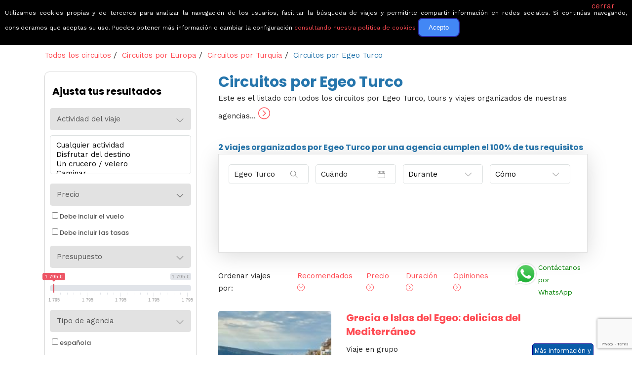

--- FILE ---
content_type: text/html; charset=UTF-8
request_url: https://www.buscounviaje.com/circuitos/egeo-turco-tr
body_size: 16801
content:

    <!DOCTYPE html>
<html xmlns="http://www.w3.org/1999/xhtml" xml:lang="es" lang="es" data-menu="leftalign">
<head>

    <meta http-equiv="content-type" content=”text/html; charset=UTF-8″/>
                        <title>Circuitos por Egeo Turco: Tours y viajes organizados - BuscoUnViaje.com</title>
    

            <meta name="description" content="Circuitos por Egeo Turco organizados por agencias expertas. Compara tours y viajes organizados a Egeo Turco ¡Obtén precio en un clic!"/>
        <link rel="canonical" href="https://www.buscounviaje.com/circuitos/egeo-turco-tr"/>
    
            <meta name="robots" content="index"/>
        <!-- Google Tag Manager -->
<script>(function(w,d,s,l,i){w[l]=w[l]||[];w[l].push({'gtm.start':
  new Date().getTime(),event:'gtm.js'});var f=d.getElementsByTagName(s)[0],
  j=d.createElement(s),dl=l!='dataLayer'?'&l='+l:'';j.async=true;j.src=
  'https://www.googletagmanager.com/gtm.js?id='+i+dl;f.parentNode.insertBefore(j,f);
})(window,document,'script','dataLayer','GTM-T8L3H8B');</script>
<!-- End Google Tag Manager -->

        <link rel="shortcut icon" href="https://www.buscounviaje.com/img/maleta.png"/>
    <script type="text/javascript">
    (function (i, s, o, g, r, a, m) {
        i['GoogleAnalyticsObject'] = r;
        i[r] = i[r] || function () {
            (i[r].q = i[r].q || []).push(arguments)
        }, i[r].l = 1 * new Date();
        a = s.createElement(o),
            m = s.getElementsByTagName(o)[0];
        a.async = 1;
        a.src = g;
        m.parentNode.insertBefore(a, m)
    })(window, document, 'script', '//www.google-analytics.com/analytics.js', 'ga');
    ga('create', 'UA-10977568-1', {'cookieDomain': 'buscounviaje.com'});
    ga('require', 'linkid', 'linkid.js');
        ga('send', 'pageview');
    </script>
    <script type="application/ld+json">
[
{
  "@context":"http://schema.org",
  "@type":"Organization",
  "name":"BuscoUnViaje.com",
  "description":"BuscoUnViaje.com selecciona las mejores agencias para cada destino y sus mejores viajes organizados. Compara fácilmente circuitos y solicita presupuesto sin compromiso para tours en grupo o itinerarios personalizados.",
  "url":"https://www.buscounviaje.com",
  "logo":"https://www.buscounviaje.com/img/busco-un-viaje-md-logo.png",
  "sameAs":["https://www.facebook.com/buscounviaje","https://twitter.com/buscounviaje"],
  "alternateName":"BuscoUnViaje"
}]
</script>

    <meta name="viewport" content="width=device-width, initial-scale=1, maximum-scale=5"/>
    <meta name="format-detection" content="telephone=no">

    <link rel="preload" href="https://www.buscounviaje.com/themeforest/css/pack-themeforest.a7a5661d5ea836374f115377ab54fa6a.css" as="style" onload="this.onload=null;this.rel='stylesheet'" />
    <link rel="preload" href="https://www.buscounviaje.com/css2/pack-css2.6d7f0fb097a63ada5b8789a6027620cf.css" as="style" onload="this.onload=null;this.rel='stylesheet'" />
    <link rel="preload" href="https://www.buscounviaje.com/slick/pack-slick.fc74ac0c6d51e34045f7f5cbc30a35bd.css" as="style" onload="this.onload=null;this.rel='stylesheet'" />
    <link rel="preload" href="https://www.buscounviaje.com/air-datepicker-master/dist/css/datepicker.min.css" as="style" onload="this.onload=null;this.rel='stylesheet'" />
    <link rel="preload" href="https://www.buscounviaje.com/themeforest/css/custom_css.min.css" as="style" onload="this.onload=null;this.rel='stylesheet'" />

    <noscript>
        <link rel="preload" href="https://www.buscounviaje.com/themeforest/css/pack-themeforest.a7a5661d5ea836374f115377ab54fa6a.css" />
        <link rel="preload" href="https://www.buscounviaje.com/css2/pack-css2.6d7f0fb097a63ada5b8789a6027620cf.css" />
        <link rel="preload" href="https://www.buscounviaje.com/slick/pack-slick.fc74ac0c6d51e34045f7f5cbc30a35bd.css" />
        <link rel="preload" href="https://www.buscounviaje.com/air-datepicker-master/dist/css/datepicker.min.css" />
        <link rel="preload" href="https://www.buscounviaje.com/themeforest/css/custom_css.min.css" />
    </noscript>

        <link rel="stylesheet" href='https://www.buscounviaje.com/rangeSlider-master/css/ion.rangeSlider.min.css'>
    <link rel="stylesheet" href='https://www.buscounviaje.com/fullcalendar/packages/core/main.min.css'>
    <link rel="stylesheet" href='https://www.buscounviaje.com/fullcalendar/packages/daygrid/main.min.css'>
    <link rel="stylesheet" href="https://www.buscounviaje.com/themeforest/css/search_country_landing.css">
    <link rel="stylesheet" href="https://www.buscounviaje.com/themeforest/css/search_mounth_landing.css">
    <link rel="stylesheet" href="https://www.buscounviaje.com/themeforest/css/tourboxes.css">
    <link rel="stylesheet" href="https://www.buscounviaje.com/themeforest/css/tours.css">

    <link rel='stylesheet'
          href='https://fonts.googleapis.com/css?family=Work+Sans%3A700%2C700%2C700%2C700%2C700%2C100%2C200%2C300%2Cregular%2C500%2C600%2C700%2C800%2C900%7CPoppins%3A700%2C700%2C700%2C700%2C700%2C100%2C100italic%2C200%2C200italic%2C300%2C300italic%2Cregular%2Citalic%2C500%2C500italic%2C600%2C600italic%2C700%2C700italic%2C800%2C800italic%2C900%2C900italic&#038;subset'
          type='text/css' media='all'/>

</head>

<body class="home page-template-default page page-id-3102 woocommerce-no-js ppb_enable" >

<input type="hidden" id="pp_menu_layout" name="pp_menu_layout" value="leftalign"/>
<input type="hidden" id="pp_enable_right_click" name="pp_enable_right_click" value=""/>
<input type="hidden" id="pp_enable_dragging" name="pp_enable_dragging" value=""/>
<input type="hidden" id="pp_image_path" name="pp_image_path" value="images/"/>
<input type="hidden" id="pp_homepage_url" name="pp_homepage_url" value="index.html"/>
<input type="hidden" id="pp_fixed_menu" name="pp_fixed_menu" value="1"/>
<input type="hidden" id="tg_smart_fixed_menu" name="tg_smart_fixed_menu" value="1"/>
<input type="hidden" id="tg_sidebar_sticky" name="tg_sidebar_sticky" value="1"/>
<input type="hidden" id="pp_topbar" name="pp_topbar" value="0"/>
<input type="hidden" id="post_client_column" name="post_client_column" value="4"/>
<input type="hidden" id="pp_back" name="pp_back" value="Atrás"/>
<input type="hidden" id="pp_page_title_img_blur" name="pp_page_title_img_blur" value=""/>
<input type="hidden" id="tg_portfolio_filterable_link" name="tg_portfolio_filterable_link" value=""/>
<input type="hidden" id="tg_flow_enable_reflection" name="tg_flow_enable_reflection" value=""/>
<input type="hidden" id="tg_lightbox_skin" name="tg_lightbox_skin" value="metro-black"/>
<input type="hidden" id="tg_lightbox_thumbnails" name="tg_lightbox_thumbnails" value="horizontal"/>
<input type="hidden" id="tg_lightbox_thumbnails_display" name="tg_lightbox_thumbnails_display" value="1"/>
<input type="hidden" id="tg_lightbox_opacity" name="tg_lightbox_opacity" value="0.8"/>
<input type="hidden" id="tg_sidemenu_overlay_effect" name="tg_sidemenu_overlay_effect" value="blur"/>
<input type="hidden" id="tg_live_builder" name="tg_live_builder" value="0"/>
<input type="hidden" id="pp_footer_style" name="pp_footer_style" value="3"/>

<!-- Begin mobile menu -->
<a id="close_mobile_menu" href="javascript:;"></a>

<div class="mobile_menu_wrapper">
    <a id="mobile_menu_close" href="javascript:" class="button"><span class="ti-close"></span></a>
    <div class="mobile_menu_content">
        <div class="menu-main-menu-container">
            <ul id="mobile_main_menu" class="mobile_main_nav">
                <li class="menu-item current-menu-item menu-item-has-children arrow">
    <a href="#">Circuitos</a>
    <ul class="sub-menu">
        <li class="menu-item menu-item-home current-menu-item">
            <a href="https://www.buscounviaje.com/circuitos">Mundo</a>
        </li>
        <li class="menu-item arrow">
            <a href="#">Europa</a>
            <ul class="sub-menu">
                <li class="menu-item">
                    <a href="https://www.buscounviaje.com/circuitos/europa">Toda europa</a>
                </li>
                <li class="menu-item">
                    <a href="https://www.buscounviaje.com/circuitos/noruega-no">Noruega</a>
                </li>
                <li class="menu-item">
                    <a href="https://www.buscounviaje.com/circuitos/islandia-is">Islandia</a>
                </li>
                <li class="menu-item">
                    <a href="https://www.buscounviaje.com/circuitos/rusia-ru">Rusia</a>
                </li>
                <li class="menu-item">
                    <a href="https://www.buscounviaje.com/circuitos/turquia-tr">Turquia</a>
                </li>
                <li class="menu-item">
                    <a href="https://www.buscounviaje.com/circuitos/italia-it">Italia</a>
                </li>
            </ul>
        </li>
        <li class="menu-item arrow">
            <a href="#">América</a>
            <ul class="sub-menu">
                <li class="menu-item">
                    <a href="https://www.buscounviaje.com/circuitos/america">Toda américa</a>
                </li>
                <li class="menu-item">
                    <a href="https://www.buscounviaje.com/circuitos/estados-unidos-us">EEUU</a>
                </li>
                <li class="menu-item">
                    <a href="https://www.buscounviaje.com/circuitos/canada-ca">Canadá</a>
                </li>
                <li class="menu-item">
                    <a href="https://www.buscounviaje.com/circuitos/cuba-cu">Cuba</a>
                </li>
                <li class="menu-item">
                    <a href="https://www.buscounviaje.com/circuitos/argentina-ar">Argentina</a>
                </li>
                <li class="menu-item">
                    <a href="https://www.buscounviaje.com/circuitos/peru-pe">Perú</a>
                </li>
            </ul>
        </li>
        <li class="menu-item arrow">
            <a href="#">África</a>
            <ul class="sub-menu">
                <li class="menu-item">
                    <a href="https://www.buscounviaje.com/circuitos/africa">Toda áfrica</a>
                </li>
                <li class="menu-item">
                    <a href="https://www.buscounviaje.com/circuitos/marruecos-ma">Marruecos</a>
                </li>
                <li class="menu-item">
                    <a href="https://www.buscounviaje.com/circuitos/tanzania-tz">Tanzania</a>
                </li>
                <li class="menu-item">
                    <a href="https://www.buscounviaje.com/circuitos/kenia-ke">Kenia</a>
                </li>
                <li class="menu-item">
                    <a href="https://www.buscounviaje.com/circuitos/sudafrica-za">Sudáfrica</a>
                </li>
            </ul>
        </li>
        <li class="menu-item arrow">
            <a href="#">Asia</a>
            <ul class="sub-menu">
                <li class="menu-item">
                    <a href="https://www.buscounviaje.com/circuitos/asia">Toda asia</a>
                </li>
                <li class="menu-item">
                    <a href="https://www.buscounviaje.com/circuitos/japon-jp">Japón</a>
                </li>
                <li class="menu-item">
                    <a href="https://www.buscounviaje.com/circuitos/jordania-jo">Jordania</a>
                </li>
                <li class="menu-item">
                    <a href="https://www.buscounviaje.com/circuitos/india-in">India</a>
                </li>
                <li class="menu-item">
                    <a href="https://www.buscounviaje.com/circuitos/vietnam-vn">Vietnam</a>
                </li>
            </ul>
        </li>
        <li class="menu-item arrow">
            <a href="#">Oceanía</a>
            <ul class="sub-menu">
                <li class="menu-item">
                    <a href="https://www.buscounviaje.com/circuitos/oceania">Toda oceanía</a>
                </li>
                <li class="menu-item">
                    <a href="https://www.buscounviaje.com/circuitos/australia-au">Autralia</a>
                </li>
                <li class="menu-item">
                    <a href="https://www.buscounviaje.com/circuitos/nueva-zelanda-nz">Nueva zelanda</a>
                </li>
            </ul>
        </li>
    </ul>
</li> <li class="menu-item menu-item-has-children arrow">
    <a href="#">Guías de viaje</a>
    <ul class="sub-menu">
        <li class="menu-item menu-item-home current-menu-item">
            <a href="https://www.buscounviaje.com/guia-viaje">Mundo</a>
        </li>
        <li class="menu-item arrow">
            <a href="#">Europa</a>
            <ul class="sub-menu">
                <li class="menu-item">
                    <a href="https://www.buscounviaje.com/guia-viaje/europa">Toda europa</a>
                </li>
                <li class="menu-item">
                    <a href="https://www.buscounviaje.com/viajes/noruega-no">Noruega</a>
                </li>
                <li class="menu-item">
                    <a href="https://www.buscounviaje.com/viajes/islandia-is">Islandia</a>
                </li>
                <li class="menu-item">
                    <a href="https://www.buscounviaje.com/viajes/rusia-ru">Rusia</a>
                </li>
                <li class="menu-item">
                    <a href="https://www.buscounviaje.com/viajes/turquia-tr">Turquia</a>
                </li>
                <li class="menu-item">
                    <a href="https://www.buscounviaje.com/viajes/italia-it">Italia</a>
                </li>
            </ul>
        </li>
        <li class="menu-item arrow">
            <a href="#">América</a>
            <ul class="sub-menu">
                <li class="menu-item">
                    <a href="https://www.buscounviaje.com/guia-viaje/america">Toda américa</a>
                </li>
                <li class="menu-item">
                    <a href="https://www.buscounviaje.com/viajes/estados-unidos-us">EEUU</a>
                </li>
                <li class="menu-item">
                    <a href="https://www.buscounviaje.com/viajes/canada-ca">Canadá</a>
                </li>
                <li class="menu-item">
                    <a href="https://www.buscounviaje.com/viajes/cuba-cu">Cuba</a>
                </li>
                <li class="menu-item">
                    <a href="https://www.buscounviaje.com/viajes/argentina-ar">Argentina</a>
                </li>
                <li class="menu-item">
                    <a href="https://www.buscounviaje.com/viajes/peru-pe">Perú</a>
                </li>
            </ul>
        </li>
        <li class="menu-item arrow">
            <a href="#">África</a>
            <ul class="sub-menu">
                <li class="menu-item">
                    <a href="https://www.buscounviaje.com/guia-viaje/africa">Toda áfrica</a>
                </li>
                <li class="menu-item">
                    <a href="https://www.buscounviaje.com/viajes/marruecos-ma">Marruecos</a>
                </li>
                <li class="menu-item">
                    <a href="https://www.buscounviaje.com/viajes/tanzania-tz">Tanzania</a>
                </li>
                <li class="menu-item">
                    <a href="https://www.buscounviaje.com/viajes/kenia-ke">Kenia</a>
                </li>
                <li class="menu-item">
                    <a href="https://www.buscounviaje.com/viajes/sudafrica-za">Sudáfrica</a>
                </li>
            </ul>
        </li>
        <li class="menu-item arrow">
            <a href="#">Asia</a>
            <ul class="sub-menu">
                <li class="menu-item">
                    <a href="https://www.buscounviaje.com/guia-viaje/asia">Toda asia</a>
                </li>
                <li class="menu-item">
                    <a href="https://www.buscounviaje.com/viajes/japon-jp">Japón</a>
                </li>
                <li class="menu-item">
                    <a href="https://www.buscounviaje.com/viajes/jordania-jo">Jordania</a>
                </li>
                <li class="menu-item">
                    <a href="https://www.buscounviaje.com/viajes/india-in">India</a>
                </li>
                <li class="menu-item">
                    <a href="https://www.buscounviaje.com/viajes/vietnam-vn">Vietnam</a>
                </li>
            </ul>
        </li>
        <li class="menu-item arrow">
            <a href="#">Oceanía</a>
            <ul class="sub-menu">
                <li class="menu-item">
                    <a href="https://www.buscounviaje.com/guia-viaje/oceania">Toda oceanía</a>
                </li>
                <li class="menu-item">
                    <a href="https://www.buscounviaje.com/viajes/australia-au">Autralia</a>
                </li>
                <li class="menu-item">
                    <a href="https://www.buscounviaje.com/viajes/nueva-zelanda-nz">Nueva zelanda</a>
                </li>
            </ul>
        </li>
    </ul>
</li> <li class="menu-item menu-item-has-children arrow">
    <a href="#">Ofertas</a>
    <ul class="sub-menu">
        <li class="menu-item menu-item-has-children">
            <a href="https://www.buscounviaje.com/ofertas">Todas</a>
        </li>
        <li class="menu-item menu-item-has-children">
            <a href="https://www.buscounviaje.com/ofertas/viajes-en-grupo">En grupo</a>
        </li>
        <li class="menu-item menu-item-has-children">
            <a href="https://www.buscounviaje.com/ofertas/viajes-en-familia">En familia</a>
        </li>
        <li class="menu-item menu-item-has-children">
            <a href="https://www.buscounviaje.com/tours/viajes-culturales">Culturales</a>
        </li>
        <li class="menu-item menu-item-has-children">
            <a href="https://www.buscounviaje.com/ofertas/viajes-con-descuento">Con descuento</a>
        </li>
    </ul>
</li> <li class="menu-item menu-item-has-children arrow">
    <a href="https://www.buscounviaje.com/blog/">Blog</a>
    <ul class="sub-menu">
        <li class="menu-item">
            <a href="https://www.buscounviaje.com/blog/category/emociones-viajeras/">Emociones viajeras</a>
        </li>
        <li class="menu-item">
            <a href="https://www.buscounviaje.com/blog/category/mejores-destinos/">Mejores destinos</a>
        </li>
        <li class="menu-item">
            <a href="https://www.buscounviaje.com/blog/category/mejores-viajes/">Mejores viajes</a>
        </li>
        <li class="menu-item">
            <a href="https://www.buscounviaje.com/blog/category/consejos-trucos-viaje/">Consejos de viajes</a>
        </li>
    </ul>
</li> <li class="menu-item">
    <a href="https://www.buscounviaje.com/nosotros/quienes-somos">Quiénes somos</a>
</li>
            </ul>
        </div>
        <!-- End side menu sidebar -->
        <div class="social_wrapper">
            <ul>
    <li class="instagram"><a target="_blank" title="Instagram" href="https://www.instagram.com/buscounviaje/"><i class="fa fa-instagram"></i></a></li>
    <li class="linkedin"><a target="_blank" title="LinkedIn" href="https://www.linkedin.com/company/buscounviaje/"><i class="fa fa-linkedin"></i></a></li>
    <li class="pinterest"><a target="_blank" title="Pinterest" href="https://pinterest.es/buscounviaje/"><i class="fa fa-pinterest"></i></a></li>
    <li class="facebook"><a target="_blank" title="Facebook" href="https://www.facebook.com/buscounviaje"><i class="fa fa-facebook"></i></a></li>
    <li class="whatsapp">
        <a target="_blank" title="WhatsApp" href="https://wa.me/34623051059">
            <i class="fa fa-whatsapp"></i>
                    </a>
    </li>
                </ul>        </div>
    </div>
</div>
<!-- End mobile menu -->
<!-- Begin template wrapper -->
<div id="wrapper" class="hasbg transparent">
    <div class="header_style_wrapper">
        <!-- End top bar -->
        <div class="top_bar hasbg">
            <div class="standard_wrapper">
                <!-- Begin logo -->
                <div id="logo_wrapper">

                    <div id="logo_normal" class="logo_container">
    <div class="logo_align" itemprop="offers" itemtype="http://schema.org/Offer" itemscope>
                    <a id="custom_logo" class="logo_wrapper" href="https://www.buscounviaje.com"
               style="margin-top: 0px; text-decoration: none">
                <picture>
                    <source srcset="../../public_html/img/rsz_buscounviaje-logo-grande.webp" type="image/webp">
                    <img id="slogan-img" src="../../public_html/img/rsz_buscounviaje-logo-grande.png" alt="" width="190">
                </picture>
                <span id="slogan" class="slogan slogan-navbar slogan-scroll">Viajes que emocionan</span>
            </a>
            </div>
    <div class="button_noactive" id="nav_button_desktop">
                    <div><a href="" class="button"></a></div>
            </div>
</div>

<div id="logo_transparent" class="logo_container">
    <div class="logo_align">
        <a id="custom_logo_transparent" class="logo_wrapper default hidden" href="https://www.buscounviaje.com"
           style="margin-top: 0px; text-decoration: none">
            <picture>
                <source srcset="../../public_html/img/rsz_buscounviaje-logo-grande.webp" type="image/webp">
                <img id="slogan-img" src="../../public_html/img/rsz_buscounviaje-logo-grande.png" alt=""
                     width="190">
            </picture>
            <span id="slogan" class="slogan slogan-navbar ">Viajes que emocionan</span>
        </a>
    </div>
</div>
<!-- End logo -->
                    <div id="menu_wrapper">
    <div id="nav_wrapper">
        <div class="nav_wrapper_inner">
            <div id="menu_border_wrapper">
                <div class="menu-main-menu-container">
                    <ul id="main_menu" class="nav">
                        <li class="menu-item current-menu-item menu-item-has-children arrow">
    <a href="#">Circuitos</a>
    <ul class="sub-menu">
        <li class="menu-item menu-item-home current-menu-item">
            <a href="https://www.buscounviaje.com/circuitos">Mundo</a>
        </li>
        <li class="menu-item arrow">
            <a href="#">Europa</a>
            <ul class="sub-menu">
                <li class="menu-item">
                    <a href="https://www.buscounviaje.com/circuitos/europa">Toda europa</a>
                </li>
                <li class="menu-item">
                    <a href="https://www.buscounviaje.com/circuitos/noruega-no">Noruega</a>
                </li>
                <li class="menu-item">
                    <a href="https://www.buscounviaje.com/circuitos/islandia-is">Islandia</a>
                </li>
                <li class="menu-item">
                    <a href="https://www.buscounviaje.com/circuitos/rusia-ru">Rusia</a>
                </li>
                <li class="menu-item">
                    <a href="https://www.buscounviaje.com/circuitos/turquia-tr">Turquia</a>
                </li>
                <li class="menu-item">
                    <a href="https://www.buscounviaje.com/circuitos/italia-it">Italia</a>
                </li>
            </ul>
        </li>
        <li class="menu-item arrow">
            <a href="#">América</a>
            <ul class="sub-menu">
                <li class="menu-item">
                    <a href="https://www.buscounviaje.com/circuitos/america">Toda américa</a>
                </li>
                <li class="menu-item">
                    <a href="https://www.buscounviaje.com/circuitos/estados-unidos-us">EEUU</a>
                </li>
                <li class="menu-item">
                    <a href="https://www.buscounviaje.com/circuitos/canada-ca">Canadá</a>
                </li>
                <li class="menu-item">
                    <a href="https://www.buscounviaje.com/circuitos/cuba-cu">Cuba</a>
                </li>
                <li class="menu-item">
                    <a href="https://www.buscounviaje.com/circuitos/argentina-ar">Argentina</a>
                </li>
                <li class="menu-item">
                    <a href="https://www.buscounviaje.com/circuitos/peru-pe">Perú</a>
                </li>
            </ul>
        </li>
        <li class="menu-item arrow">
            <a href="#">África</a>
            <ul class="sub-menu">
                <li class="menu-item">
                    <a href="https://www.buscounviaje.com/circuitos/africa">Toda áfrica</a>
                </li>
                <li class="menu-item">
                    <a href="https://www.buscounviaje.com/circuitos/marruecos-ma">Marruecos</a>
                </li>
                <li class="menu-item">
                    <a href="https://www.buscounviaje.com/circuitos/tanzania-tz">Tanzania</a>
                </li>
                <li class="menu-item">
                    <a href="https://www.buscounviaje.com/circuitos/kenia-ke">Kenia</a>
                </li>
                <li class="menu-item">
                    <a href="https://www.buscounviaje.com/circuitos/sudafrica-za">Sudáfrica</a>
                </li>
            </ul>
        </li>
        <li class="menu-item arrow">
            <a href="#">Asia</a>
            <ul class="sub-menu">
                <li class="menu-item">
                    <a href="https://www.buscounviaje.com/circuitos/asia">Toda asia</a>
                </li>
                <li class="menu-item">
                    <a href="https://www.buscounviaje.com/circuitos/japon-jp">Japón</a>
                </li>
                <li class="menu-item">
                    <a href="https://www.buscounviaje.com/circuitos/jordania-jo">Jordania</a>
                </li>
                <li class="menu-item">
                    <a href="https://www.buscounviaje.com/circuitos/india-in">India</a>
                </li>
                <li class="menu-item">
                    <a href="https://www.buscounviaje.com/circuitos/vietnam-vn">Vietnam</a>
                </li>
            </ul>
        </li>
        <li class="menu-item arrow">
            <a href="#">Oceanía</a>
            <ul class="sub-menu">
                <li class="menu-item">
                    <a href="https://www.buscounviaje.com/circuitos/oceania">Toda oceanía</a>
                </li>
                <li class="menu-item">
                    <a href="https://www.buscounviaje.com/circuitos/australia-au">Autralia</a>
                </li>
                <li class="menu-item">
                    <a href="https://www.buscounviaje.com/circuitos/nueva-zelanda-nz">Nueva zelanda</a>
                </li>
            </ul>
        </li>
    </ul>
</li> <li class="menu-item menu-item-has-children arrow">
    <a href="#">Guías de viaje</a>
    <ul class="sub-menu">
        <li class="menu-item menu-item-home current-menu-item">
            <a href="https://www.buscounviaje.com/guia-viaje">Mundo</a>
        </li>
        <li class="menu-item arrow">
            <a href="#">Europa</a>
            <ul class="sub-menu">
                <li class="menu-item">
                    <a href="https://www.buscounviaje.com/guia-viaje/europa">Toda europa</a>
                </li>
                <li class="menu-item">
                    <a href="https://www.buscounviaje.com/viajes/noruega-no">Noruega</a>
                </li>
                <li class="menu-item">
                    <a href="https://www.buscounviaje.com/viajes/islandia-is">Islandia</a>
                </li>
                <li class="menu-item">
                    <a href="https://www.buscounviaje.com/viajes/rusia-ru">Rusia</a>
                </li>
                <li class="menu-item">
                    <a href="https://www.buscounviaje.com/viajes/turquia-tr">Turquia</a>
                </li>
                <li class="menu-item">
                    <a href="https://www.buscounviaje.com/viajes/italia-it">Italia</a>
                </li>
            </ul>
        </li>
        <li class="menu-item arrow">
            <a href="#">América</a>
            <ul class="sub-menu">
                <li class="menu-item">
                    <a href="https://www.buscounviaje.com/guia-viaje/america">Toda américa</a>
                </li>
                <li class="menu-item">
                    <a href="https://www.buscounviaje.com/viajes/estados-unidos-us">EEUU</a>
                </li>
                <li class="menu-item">
                    <a href="https://www.buscounviaje.com/viajes/canada-ca">Canadá</a>
                </li>
                <li class="menu-item">
                    <a href="https://www.buscounviaje.com/viajes/cuba-cu">Cuba</a>
                </li>
                <li class="menu-item">
                    <a href="https://www.buscounviaje.com/viajes/argentina-ar">Argentina</a>
                </li>
                <li class="menu-item">
                    <a href="https://www.buscounviaje.com/viajes/peru-pe">Perú</a>
                </li>
            </ul>
        </li>
        <li class="menu-item arrow">
            <a href="#">África</a>
            <ul class="sub-menu">
                <li class="menu-item">
                    <a href="https://www.buscounviaje.com/guia-viaje/africa">Toda áfrica</a>
                </li>
                <li class="menu-item">
                    <a href="https://www.buscounviaje.com/viajes/marruecos-ma">Marruecos</a>
                </li>
                <li class="menu-item">
                    <a href="https://www.buscounviaje.com/viajes/tanzania-tz">Tanzania</a>
                </li>
                <li class="menu-item">
                    <a href="https://www.buscounviaje.com/viajes/kenia-ke">Kenia</a>
                </li>
                <li class="menu-item">
                    <a href="https://www.buscounviaje.com/viajes/sudafrica-za">Sudáfrica</a>
                </li>
            </ul>
        </li>
        <li class="menu-item arrow">
            <a href="#">Asia</a>
            <ul class="sub-menu">
                <li class="menu-item">
                    <a href="https://www.buscounviaje.com/guia-viaje/asia">Toda asia</a>
                </li>
                <li class="menu-item">
                    <a href="https://www.buscounviaje.com/viajes/japon-jp">Japón</a>
                </li>
                <li class="menu-item">
                    <a href="https://www.buscounviaje.com/viajes/jordania-jo">Jordania</a>
                </li>
                <li class="menu-item">
                    <a href="https://www.buscounviaje.com/viajes/india-in">India</a>
                </li>
                <li class="menu-item">
                    <a href="https://www.buscounviaje.com/viajes/vietnam-vn">Vietnam</a>
                </li>
            </ul>
        </li>
        <li class="menu-item arrow">
            <a href="#">Oceanía</a>
            <ul class="sub-menu">
                <li class="menu-item">
                    <a href="https://www.buscounviaje.com/guia-viaje/oceania">Toda oceanía</a>
                </li>
                <li class="menu-item">
                    <a href="https://www.buscounviaje.com/viajes/australia-au">Autralia</a>
                </li>
                <li class="menu-item">
                    <a href="https://www.buscounviaje.com/viajes/nueva-zelanda-nz">Nueva zelanda</a>
                </li>
            </ul>
        </li>
    </ul>
</li> <li class="menu-item menu-item-has-children arrow">
    <a href="#">Ofertas</a>
    <ul class="sub-menu">
        <li class="menu-item menu-item-has-children">
            <a href="https://www.buscounviaje.com/ofertas">Todas</a>
        </li>
        <li class="menu-item menu-item-has-children">
            <a href="https://www.buscounviaje.com/ofertas/viajes-en-grupo">En grupo</a>
        </li>
        <li class="menu-item menu-item-has-children">
            <a href="https://www.buscounviaje.com/ofertas/viajes-en-familia">En familia</a>
        </li>
        <li class="menu-item menu-item-has-children">
            <a href="https://www.buscounviaje.com/tours/viajes-culturales">Culturales</a>
        </li>
        <li class="menu-item menu-item-has-children">
            <a href="https://www.buscounviaje.com/ofertas/viajes-con-descuento">Con descuento</a>
        </li>
    </ul>
</li> <li class="menu-item menu-item-has-children arrow">
    <a href="https://www.buscounviaje.com/blog/">Blog</a>
    <ul class="sub-menu">
        <li class="menu-item">
            <a href="https://www.buscounviaje.com/blog/category/emociones-viajeras/">Emociones viajeras</a>
        </li>
        <li class="menu-item">
            <a href="https://www.buscounviaje.com/blog/category/mejores-destinos/">Mejores destinos</a>
        </li>
        <li class="menu-item">
            <a href="https://www.buscounviaje.com/blog/category/mejores-viajes/">Mejores viajes</a>
        </li>
        <li class="menu-item">
            <a href="https://www.buscounviaje.com/blog/category/consejos-trucos-viaje/">Consejos de viajes</a>
        </li>
    </ul>
</li> <li class="menu-item">
    <a href="https://www.buscounviaje.com/nosotros/quienes-somos">Quiénes somos</a>
</li>
                    </ul>
                </div>
            </div>
        </div>
        <!-- Begin right corner buttons -->
        <div id="logo_right_button">
            <!-- Begin side menu -->
            <a href="javascript:;" id="mobile_nav_icon"><span class="ti-menu"></span></a>
            <!-- End side menu -->
        </div>
        <!-- End right corner buttons -->
    </div>
    <!-- End main nav -->
</div>
                </div>
            </div>
        </div>
    </div>

        <input type="hidden" name="param_id" id="param_id" value="1335">
    <input type="hidden" id="printed_n" value="Egeo Turco">
    <div id="page_content_wrapper" class="hasbg" style="margin-top: 100px">
        <div class="inner">
            <div class="inner_wrapper nopadding">

                                    <div class="breadcrumb_body_tours">
                       <ul class="breadcrumb" itemscope itemtype="http://schema.org/BreadcrumbList">
                          <li itemprop="itemListElement" itemscope itemtype="https://schema.org/ListItem">
                                                            <a itemprop="item" href="/circuitos">
                                    <span itemprop="name">Todos los circuitos</span>
                                </a>
                                <meta itemprop="position" content="1">
                                <span>/</span>
                            
                                                    <li itemprop="itemListElement" itemscope itemtype="http://schema.org/ListItem">
                                <a itemprop="item" href="/circuitos/europa">
                                    <span itemprop="name" class="continente">Circuitos por Europa</span>
                                </a>
                            <meta itemprop="position" content="2">
                            <span>/</span>
                            </li>
                                                             <li itemprop="itemListElement" itemscope itemtype="http://schema.org/ListItem">
                                    <a itemprop="item" href="/circuitos/turquia-tr" title="Circuitos por Turquía">
                                        <span itemprop="name" class="pais">Circuitos por Turquía</span>
                                    </a>
                                    <meta itemprop="position" content="3">
                                    <span>/</span>
                                </li>
                            
                                                                                              <li itemprop="itemListElement" itemscope itemtype="http://schema.org/ListItem"
                                    class="active">
                                    <span itemprop="name" class="final_destiny ciudad">
                                                                             Circuitos por Egeo Turco
                                                                         </span>
                                      <meta itemprop="position" content="4">
                                  </li>
                                                                                                           </ul>
                    </div>
                                <div id="page_main_content" class="sidebar_content left_sidebar fixed_column">
                    <div class="standard_wrapper">
                                                                            <div class="results-header">
                                                                    <h1>Circuitos por Egeo Turco</h1>
                                    <p id="preview-description-text">
                                                                                    Este es el listado con todos los circuitos por Egeo Turco, tours y
                                            viajes organizados de nuestras agencias...
                                                                                <a href="#" class="arrow-title-toggle"><span><i class="ti-arrow-circle-right"></i></span></a>
                                    </p>
                                
                                        
                            </div>
                                                            <div class="results-info" id="results-info-content">
                                                                            <div class="img-content">
                                                                                        <img alt='Circuitos por Egeo Turco' title='Circuitos por Egeo Turco'
                                                 src="https://buscounviaje.com/fotos/egeo-turco-turquia-1335/pergamo-270-202.jpg"/>
                                        </div>
                                                                        <div class="results-info-description">
                                                                                    Este es el listado con todos los circuitos por Egeo Turco, tours y
                                            viajes organizados de nuestras agencias especialistas. Si quieres más información sobre
                                            alguno de ellos, haz clic en el botón “+información”. Si encuentras el viaje que estás
                                            buscando, podrás solicitar presupuesto, pedir más información o reservar directamente
                                            con la agencia desde cada ficha.
                                                                                <a href="#" class="arrow-title-toggle"><span><i
                                        class="ti-arrow-circle-up"></i></span></a>
                                    </div>
                                </div>
                                                                    <h6 class="count-tours">
                                                                                                                                    <span class="number-tours destination-true">2 circuitos</span>
                                                organizados por Egeo Turco                                                 por 
                                                                                                    una agencia
                                                                                                cumplen
                                                                                        el 100% de tus requisitos
                                                                            </h6>
                                                                <input type="hidden" id="id-dest" name="id-dest" value="1335">
                                                                                            
                            
                                                            
    <div class="one">
        <form id="tour_search_form" class="tour_search_form searcherFormWithValidation tours" action="/organizar/submit" method="post">
    <div class="tour_search_wrapper">
        <div class="one_fourth themeborder">
            <input id="destino-input" name="destino-input" type="text" placeholder="Egeo Turco" list="dondeList" autocomplete="off" value=""/>
            <datalist id="dondeList"></datalist>
            <input type="hidden" id="destination_id" name="destination_id" value="1335">
            <span class="ti-search" id="search-icon"></span>
            <div id="autocomplete" class="autocomplete" data-mousedown="false"></div>

            <div class="countries" id="countries"></div>
        </div>

        <div class="one_fourth themeborder">
    <input id="cuando-input" class="cuando_input" name="cuando-input" type="text" autocomplete="off" placeholder="En cualquier mes" readonly
           value=""/>
    <input type="hidden" id="month" name="month" value="" />
    <span class="ti-calendar"></span>
    <div id="autocomplete" class="autocomplete" data-mousedown="false"></div>

    <div class="full-mouth-container drop-item">
        <div class="mounth_container" id="select-cuando" style="padding-top:5px">
            <div class="mouth_content">
                <ul class="dropdown-menu" role="menu" aria-labelledby="drop2">
                    <li role="presentation">
                        <a tabindex="-1" href="#" id="cuando_1" >Ene</a>
                    </li>
                    <li role="presentation">
                        <a tabindex="-1" href="#" id="cuando_2">Feb</a>
                    </li>
                    <li role="presentation">
                        <a tabindex="-1" href="#" id="cuando_3">Mar</a>
                    </li>
                    <li role="presentation">
                        <a tabindex="-1" href="#" id="cuando_4">Abr</a>
                    </li>
                </ul>
                <ul class="dropdown-menu" role="menu" aria-labelledby="drop2">
                    <li role="presentation">
                        <a tabindex="-1" href="#" id="cuando_5">May</a>
                    </li>
                    <li role="presentation">
                        <a tabindex="-1" href="#" id="cuando_6">Jun</a>
                    </li>
                    <li role="presentation">
                        <a tabindex="-1" href="#" id="cuando_7">Jul</a>
                    </li>
                    <li role="presentation">
                        <a tabindex="-1" href="#" id="cuando_8">Ago</a>
                    </li>
                </ul>
                <ul class="dropdown-menu" role="menu" aria-labelledby="drop2">
                    <li role="presentation">
                        <a tabindex="-1" href="#" id="cuando_9">Sep</a>
                    </li>
                    <li role="presentation">
                        <a tabindex="-1" href="#" id="cuando_10">Oct</a>
                    </li>
                    <li role="presentation">
                        <a tabindex="-1" href="#" id="cuando_11">Nov</a>
                    </li>
                    <li role="presentation">
                        <a tabindex="-1" href="#" id="cuando_12">Dic</a>
                    </li>
                </ul>
            </div>
        </div>
        <hr>
        <div class="full-mounth">
            <span>Necesito fechas específicas</span>
            <br>
            <input type="text" placeholder="Introduce las fechas" id="load-range-dates" data-language='es' class="datepicker-here" readonly="readonly">
            <input type="hidden" name="departure_exact" id="date-start" value="" >
            <input type="hidden" name="return_exact" id="date-end" value="" >
        </div>
    </div>

</div>
        <div class="one_fourth themeborder">
    <select id="duration" name="duration">
                    <option value="">De cualquier duración</option>
                            <option value="1" >1 días</option>
                    <option value="2" >2 días</option>
                    <option value="3" >3 días</option>
                    <option value="4" >4 días</option>
                    <option value="5" >5 días</option>
                    <option value="6" >6 días</option>
                    <option value="7" >7 días</option>
                    <option value="8" >8 días</option>
                    <option value="9" >9 días</option>
                    <option value="10" >10 días</option>
                    <option value="11" >11 días</option>
                    <option value="12" >12 días</option>
                    <option value="13" >13 días</option>
                    <option value="14" >14 días</option>
                    <option value="15" >15 días</option>
                    <option value="16" >16 días</option>
                    <option value="17" >17 días</option>
                    <option value="18" >18 días</option>
                    <option value="19" >19 días</option>
                    <option value="20" >20 días</option>
                    <option value="21" >21 días</option>
                    <option value="22" >22 días</option>
                    <option value="23" >23 días</option>
                    <option value="24" >24 días</option>
                    <option value="25" >25 días</option>
                    <option value="26" >26 días</option>
                    <option value="27" >27 días</option>
                    <option value="28" >28 días</option>
                    <option value="29" >29 días</option>
                    <option value="30" >30 días</option>
            </select>
    <span class="ti-angle-down"></span>
</div>
        <div class="one_fourth themeborder ">
    <select id="trip_type" name="trip_type">
                    <option value="">Cualquier tipo de viaje</option>
                <option value="triptype_0">Unirme/Unirnos a un grupo organizado</option>
        <option value="triptype_3">A medida para nosotros con guía privado</option>
        <option value="triptype_4">Itinerario a medida para ir a nuestro aire</option>
    </select>
    <span class="ti-angle-down"></span>
</div>    </div>
</form>    </div>
    <div class="clear"></div>
    <button type="button" id="modal-filters" class="button filters-mobile" data-toggle="modal" data-target="#modalFilters">Más filtros</button>
    <div  id="#modalFilters" class="modal  mobilfilter">
        <br>
        <div class="content">
            <ul class="sidebar_widget">
                <div id="options-aside" class="filters_content">
    <button type="button" class="close close-filter" data-dismiss="modal">&times;</button>
            <div class="banner-options">
            <h4 class="header-filter-title">Ajusta tus resultados</h4>
        </div><!--banner-options-->

                <div class="activities">
            <div class="toggle_activity_mobil">
                <span class="accordion-toggle" data-toggle="collapse" data-parent="options-aside" rel="nofollow"
                      href="#asideActividad">Actividad del viaje</span>
                <span><i class="ti-angle-down down-angle tiangle_activity"></i></span>
            </div>
            <div id="toggle_activity_mobil">
                <select id="activities-input_mobil" name="activity" size="" style="background: none">
                    <option value="">Cualquier actividad</option>
                                                                <option value="0">Disfrutar del destino</option>
                                            <option value="1">Un crucero / velero</option>
                                            <option value="2">Caminar</option>
                                            <option value="3">Ir en bici</option>
                                            <option value="4">Ir en moto</option>
                                            <option value="5">Bucear</option>
                                            <option value="6">Multi-actividad</option>
                                            <option value="7">Relax total</option>
                                            <option value="8">Safari</option>
                                            <option value="9">Ver paisajes</option>
                                    </select>
                <span class="ti-angle-down down-angle"></span>
            </div>
        </div>
        <br>
                            <div class="price">
                <div class="toggle_price_mobil">
                    <span class="accordion-toggle" data-toggle="collapse" data-parent="options-aside" rel="nofollow"
                          href="#asideActividad">Precio</span>
                    <span><i class="ti-angle-down down-angle tiangle_activity"></i></span>
                </div>
                <div id="toggle_price_mobil">
                                            <label>
                            <input type="checkbox" class="checkbox_precio" name="flight_inc"
                                    value="flight_inc"/>Debe incluir el vuelo
                        </label>
                                            <label>
                            <input type="checkbox" class="checkbox_precio" name="rates_inc"
                                    value="rates_inc"/>Debe incluir las tasas
                        </label>
                                    </div>
            </div>
            <br>
                        <div class="budget">
            <div class="toggle_budget_mobil">
                    <span class="accordion-toggle" data-toggle="collapse" data-parent="options-aside" rel="nofollow"
                          href="#asideActividad">Presupuesto</span>
                <span><i class="ti-angle-down down-angle tiangle_budget"></i></span>
            </div>
            <div id="toggle_budget_mobil">
                <input type="text" class="js-range-slider" name="budget-range" value=""/>
                <input type="hidden" name="slider-presupuesto" id="input-presupuesto"/>
            </div>
        </div>
                        <br>
                            <div class="agency_types_mobil">
                <div class="toggle_agency_types">
                    <span class="accordion-toggle" data-toggle="collapse" data-parent="options-aside" rel="nofollow"
                          href="#asideActividad">Tipo de agencia</span>
                    <span><i class="ti-angle-down down-angle tiangle_agency_types"></i></span>
                </div>
                <div id="toggle_agency_types_mobil">
                                            <label class="checkbox">
                            <input type="checkbox" name="opt_agencytype[1]"
                                   class="agency_type_form_tours"
                                                                       value="1"/>española
                        </label>

                                    </div>
            </div>
            <br>
                                    <div class="insurance">
                <div class="toggle_insurance_mobil">
                <span class="accordion-toggle" data-toggle="collapse" data-parent="options-aside" rel="nofollow"
                      href="#asideActividad">Seguro del viaje</span>
                    <span><i class="ti-angle-down down-angle tiangle_insurance"></i></span>
                </div>
                <div id="toggle_insurance_mobil">
                    <select id="seguro-input_mobil" name="insurance" size="">
                        <option value="">Todos</option>
                                                <option  name="opt_insurance[1]"
                                                               class="insurance_type_form_tours"
                                 value="1">con seguro incluido</option>
                                            </select>
                    <span class="ti-angle-down down-angle "></span>
                </div>
            </div>
            <br>
                        
                
                
                    </div>            </ul>
        </div>
    </div>

    <div id="tours_order_by" class="one">
        <div class="arrange-options">
            <span>Ordenar viajes por:</span>
            <ul id="order-results">
                <li id="order_pad" class="filters_content_ti" data-filter="valoration">
                    <a href="#" rel="nofollow">Recomendados <span><i class="ti-arrow-circle-down"></i></span></a>
                </li>
                <li id="order_price" class="filters_content_ti" data-filter="price">
                    <a href="#" rel="nofollow">Precio <span><i class="ti-arrow-circle-right"></i></span></a>
                </li>
                <li id="order_duration" class="filters_content_ti" data-filter="days">
                    <a href="#" rel="nofollow">Duración <span><i class="ti-arrow-circle-right"></i></span></a>
                </li>
                <li id="order_opinion" class="filters_content_ti" data-filter="opinions">
                    <a href="#" rel="nofollow">Opiniones <span><i class="ti-arrow-circle-right"></i></span></a>
                </li>
            </ul>
        </div>
                    <div class="one_fourth last">
                <div class="whatsapp_contact">
                    <a href="https://wa.me/34623051059" target="_blank" rel="noopener noreferrer">
                        <img src="/images/WhatsApp.svg.webp" alt="WhatsApp" width="50px">
                    </a>
                    <p><span>Contáctanos por WhatsApp</span></p>
                </div>
            </div>
            </div>
    <div class="one without_tourboxes">
    <div class="alert_box notice">
        <i class="fa fa-info-circle alert_icon"></i>
        <div class="alert_box_msg">Oh, vaya, no hay circuitos con estas características, por favor, cambia los parámetros del filtro para un resultado más satisfactorio. </div>
    </div>
</div>

<div class="results">
            <div id="page_main_content" class="sidebar_content left_sidebar fixed_column" style="width: 100%">
            <div class="standard_wrapper">
                <div id="portfolio_filter_wrapper"
                     class="gallery classic portfolio-content section content clearfix getjsontourboxes"
                     data-columns="3">
                    <ul class="list_of_tourboxes">
                                                    <li data-json='{
                "id": "291382",
                "id_agency": "112",
                "name": "Grecia e Islas del Egeo: delicias del Mediterráneo",
                "price": "1.795€",
                "price_type": "precio temporada anterior",
                "included": {
                    "flights": "1",
                    "rates": "1"
                    },
                "type_agency": 1,
                "insurance_type": 1,
                "days": 9,
                "opinions": 9,
                "valoration": 143,
                "trip_type": "0",
                "main_activity": 0
                                }' id="291382-tour">
    <div class="tour_list_wrapper floatleft">
        <div class="one_third">
            <a class="tour_image" href="/ficha/grecia-e-islas-del-egeo-delicias-del-mediterraneo-291382">
                <img src="/fotos-tours/112/291382/res/yang-yang-UfCJ2WrdTBw-unsplash.jpg" alt="Grecia e Islas del Egeo: delicias del Mediterráneo" width="100%"/>
                <div class="tour_price">
                                            desde
                        <strong>1.795€</strong>
                                                                <em class="disclaimer ">precio temporada anterior</em>
                            </div>
            </a>
        </div>
        <div class="two_third last">
            <div class="standard_wrapper">
                <div class="page_content_wrapper">
                    <div class="inner">
                        <div class="one">
                            <a class="tour_link" href="#">
                                <h4 class="title-tourbox-mobile"><a title="Grecia e Islas del Egeo: delicias del Mediterráneo" href="/ficha/grecia-e-islas-del-egeo-delicias-del-mediterraneo-291382">                                            <span class="country">(Grecia)</span>
                                        Grecia e Islas del Egeo: delicias del Mediterráneo
                                        </a></h4>
                            </a>
                        </div>
                        <div class="one_half content_main_section">
                            <div class="tour_list_excerpt">
                            <span>
                                Viaje
                                 en grupo
                                                                                                </span>
                                <br>
                                <span>
                                 Vuelos
                                 incluidos
                                                                           desde Barcelona, Madrid                                                                                                </span>
                                <br>
                                <span>
                                Viaje para disfrutar del destino
                            </span>
                                <br>
                            </div>
                            <div class="tour_attribute_wrapper">
                                <div class="tour_attribute_rating">
                                    <div class="br-theme-fontawesome-stars-o">
                                        <div class="br-widget">
                                                                                                                                                <a href="javascript:;" class="br-selected"></a>
                                                                                                                                                                                                <a href="javascript:;" class="br-selected"></a>
                                                                                                                                                                                                <a href="javascript:;" class="br-selected"></a>
                                                                                                                                                                                                <a href="javascript:;" class="br-selected"></a>
                                                                                                                                                                                                <a href="javascript:;" class="br-selected"></a>
                                                                                                                                    </div>
                                    </div>
                                    <div class="tour_attribute_rating_count">
                                        634&nbsp; Opiniones
                                    </div>
                                </div>

                                <div class="tour_attribute_days">
                                    <span class="ti-time"></span> 9&nbsp;días
                                </div>
                            </div>
                            <div class="content_main_section_more_info">
                                <a href="#" class="content_main_section_more_info_link"
                                   data-tour="291382">
                                    <span><i class="ti-plus"></i>&nbsp;Ver descripción</span>
                                </a>
                            </div>
                        </div>
                        <div class="one_half last flights_section">
                                                        <a href="/ficha/grecia-e-islas-del-egeo-delicias-del-mediterraneo-291382" class="flights_section-button-info">
                                <span>Más información y precios</span>
                            </a>
                        </div>

                    </div>
                </div>
            </div>
        </div>
        <div id="291382" class="one section_description_tour">
            <div class="one withsmallpadding ppb_text"
                 style="text-align:left;padding:0px 0 0px 0;margin-top:0px;">
                <div class="standard_wrapper">
                    <div class="page_content_wrapper">
                        <div class="inner mb-5">
                            <div style="margin:auto;width:100%">
                                <div class="tabs ui-tabs ui-widget ui-widget-content ui-corner-all"
                                     id="ui-landing-tabs-all">
                                    <ul class="ui-tabs-nav ui-helper-reset ui-helper-clearfix ui-widget-header ui-corner-all ui-tab_homepage"
                                        role="tablist">
                                                                                    <li class="tabsOfLandingContent ui-state-default ui-corner-top ui-state-active"
                                                role="tab">
                                                <a href="#description-291382"
                                                   class="ui-tabs-anchor tabsOfLandingPage"
                                                   data-id="description-291382">Descripción</a>
                                            </li>
                                                                                <li class="tabsOfLandingContent ui-state-default ui-corner-top"
                                            role="tab">
                                            <a href="#activities-291382"
                                               class="ui-tabs-anchor tabsOfLandingPage"
                                               data-id="activities-291382">Actividades</a>
                                        </li>
                                                                                    <li class="tabsOfLandingContent ui-state-default ui-corner-top"
                                                role="tab">
                                                <a href="#include-291382"
                                                   class="ui-tabs-anchor tabsOfLandingPage"
                                                   data-id="include-291382">Incluye</a>
                                            </li>
                                                                                                                            <li class="tabsOfLandingContent ui-state-default ui-corner-top"
                                                role="tab">
                                                <a href="#notinclude-291382"
                                                   class="ui-tabs-anchor tabsOfLandingPage"
                                                   data-id="notinclude-291382">No incluye</a>
                                            </li>
                                                                            </ul>
                                                                            <div id="description-291382" style="display: block"
                                             class="tab_wrapper ui-tabs-panel ui-widget-content ui-corner-bottom">
                                            <div class="standard_wrapper">
                                                <div id="portfolio_filter_wrapper"
                                                     class="gallery grid portrait four_cols portfolio-content section content clearfix"
                                                     data-columns="3">
                                                    <p><span>Un <strong>viaje organizado a Grecia</strong> y sus principales islas que supone la mezcla perfecta entre el pasado y el presente de la antigua H&eacute;lade. Este <strong>viaje a Grecia</strong> es un recorrido por los monumentos, ciudades y lugares que protagonizaron la escena cultural, pol&iacute;tica y art&iacute;stica de los tiempos cl&aacute;sicos sumado con la experiencia de recorrer sus aguas a bordo de un crucero y visitar sus principales islas. <strong>Grecia</strong> es la cuna de la filosof&iacute;a y se abre generosa para mostrar todos sus encantos. En este <strong>viaje a Grecia</strong> te sorprender&aacute;s por la rotundidad del Parten&oacute;n, as&iacute; como te enamorar&aacute;s del brillo especial que iluminan <strong>Mikonos , Patmos o Santorini , el Palacio de Knossos en la isla de Creta o la antigua &Eacute;feso en Turqu&iacute;a.</strong> Disfruta las delicias del Mediterr&aacute;neo en nuestro <strong>viaje organizado a Grecia</strong>.</span></p>
                                                </div>
                                            </div>
                                        </div>
                                                                        <div id="activities-291382" style="display: none"
                                         class="tab_wrapper ui-tabs-panel ui-widget-content ui-corner-bottom">
                                        <div class="standard_wrapper">
                                            <div id="portfolio_filter_wrapper"
                                                 class="gallery grid portrait four_cols portfolio-content section content clearfix"
                                                 data-columns="3">
                                                <div class="row-fluid">
                                                    <dl class="span6">
                                                        <dt>¿Cómo es este viaje?</dt>
                                                        <dd>
                                                                                                                            <img src="/img/icons/para-grupos.png"
                                                                     alt="En grupo organizado"> En grupo organizado
                                                                                                                    </dd>
                                                    </dl>
                                                    <dl class="span6">
                                                        <dt>Actividad principal</dt>
                                                        <dd><img src="/public_html/img/icons/ficha/disfrutar-del-destino.png"
                                                                 alt="Viaje para disfrutar del destino">Viaje para disfrutar del destino
                                                        </dd>
                                                    </dl>
                                                </div>
                                            </div>
                                        </div>
                                    </div>
                                                                            <div id="include-291382" style="display: none"
                                             class="tab_wrapper ui-tabs-panel ui-widget-content ui-corner-bottom">
                                            <div class="standard_wrapper">
                                                <div id="portfolio_filter_wrapper"
                                                     class="gallery grid portrait four_cols portfolio-content section content clearfix"
                                                     data-columns="3">
                                                    <ul>
<li>Circuito de 9 d&iacute;as y 8 noches, con vuelos, maleta facturada y equipaje de mano, tasas a&eacute;reas incluidas (a reconfirmar antes de la salida)&nbsp;</li>
<li>Alojamiento en hoteles de 3* y 4*&nbsp; y crucero con desayunos, 3 almuerzos y 3 cenas a bordo del crucero**.</li>
<li>3 noches en Atenas, 3 noches a bordo de un crucero, 2 noches en &aacute;rea de Nafplio*.</li>
<li>Visitas a todos los puntos de inter&eacute;s (seg&uacute;n programa).</li>
<li>Autob&uacute;s para todo el recorrido (seg&uacute;n programa).</li>
<li>Gu&iacute;a acompa&ntilde;ante de habla hispana durante todo el recorrido.</li>
<li>Traslados hotel-aeropuerto-hotel (excepto reservas sin vuelos, a consultar).</li>
<li>Seguro b&aacute;sico de viaje.</li>
</ul>
<p>**(Bebidas no incluidas excepto en el crucero donde contaremos con pensi&oacute;n completa y paquete de bebidas incluido, salvo bebidas premium).</p>
                                                </div>
                                            </div>
                                        </div>
                                                                                                                <div id="notinclude-291382" style="display: none"
                                             class="tab_wrapper ui-tabs-panel ui-widget-content ui-corner-bottom">
                                            <div class="standard_wrapper">
                                                <div id="portfolio_filter_wrapper"
                                                     class="gallery grid portrait four_cols portfolio-content section content clearfix"
                                                     data-columns="3">
                                                                                                            <ul>
<li>Todos aquellos servicios no especificados como incluidos en el apartado anterior, bebidas ni gastos extras o personales. Propinas.</li>
<li>Tasas tur&iacute;sticas hoteleras*</li>
</ul>
<p>*A abonar directamente en el hotel.</p>
                                                                                                    </div>
                                            </div>
                                        </div>
                                                                    </div>
                            </div>
                        </div>
                    </div>
                </div>
                <div class="one gototheficha">
                    <a href="/ficha/grecia-e-islas-del-egeo-delicias-del-mediterraneo-291382">Ir a la ficha completa del viaje</a>
                </div>
            </div>
        </div>
    </div>
</li>                                                    <li data-json='{
                "id": "291383",
                "id_agency": "112",
                "name": "Grecia e Islas del Egeo: delicias del Mediterráneo (Singles)",
                "price": "1.795€",
                "price_type": "precio temporada anterior",
                "included": {
                    "flights": "1",
                    "rates": "1"
                    },
                "type_agency": 1,
                "insurance_type": 1,
                "days": 9,
                "opinions": 9,
                "valoration": 143,
                "trip_type": "0",
                "main_activity": 0
                                }' id="291383-tour">
    <div class="tour_list_wrapper floatleft">
        <div class="one_third">
            <a class="tour_image" href="/ficha/grecia-e-islas-del-egeo-delicias-del-mediterraneo-singles-291383">
                <img src="/fotos-tours/112/291383/res/elena-dimaki-bkQw8TB4uwc-unsplash..1..jpg" alt="Grecia e Islas del Egeo: delicias del Mediterráneo (Singles)" width="100%"/>
                <div class="tour_price">
                                            desde
                        <strong>1.795€</strong>
                                                                <em class="disclaimer ">precio temporada anterior</em>
                            </div>
            </a>
        </div>
        <div class="two_third last">
            <div class="standard_wrapper">
                <div class="page_content_wrapper">
                    <div class="inner">
                        <div class="one">
                            <a class="tour_link" href="#">
                                <h4 class="title-tourbox-mobile"><a title="Grecia e Islas del Egeo: delicias del Mediterráneo (Singles)" href="/ficha/grecia-e-islas-del-egeo-delicias-del-mediterraneo-singles-291383">                                            <span class="country">(Grecia)</span>
                                        Grecia e Islas del Egeo: delicias del Mediterráneo (Singles)
                                        </a></h4>
                            </a>
                        </div>
                        <div class="one_half content_main_section">
                            <div class="tour_list_excerpt">
                            <span>
                                Viaje
                                 en grupo
                                                                                                </span>
                                <br>
                                <span>
                                 Vuelos
                                 incluidos
                                                                           desde Barcelona, Madrid                                                                                                </span>
                                <br>
                                <span>
                                Viaje para disfrutar del destino
                            </span>
                                <br>
                            </div>
                            <div class="tour_attribute_wrapper">
                                <div class="tour_attribute_rating">
                                    <div class="br-theme-fontawesome-stars-o">
                                        <div class="br-widget">
                                                                                                                                                <a href="javascript:;" class="br-selected"></a>
                                                                                                                                                                                                <a href="javascript:;" class="br-selected"></a>
                                                                                                                                                                                                <a href="javascript:;" class="br-selected"></a>
                                                                                                                                                                                                <a href="javascript:;" class="br-selected"></a>
                                                                                                                                                                                                <a href="javascript:;" class="br-selected"></a>
                                                                                                                                    </div>
                                    </div>
                                    <div class="tour_attribute_rating_count">
                                        634&nbsp; Opiniones
                                    </div>
                                </div>

                                <div class="tour_attribute_days">
                                    <span class="ti-time"></span> 9&nbsp;días
                                </div>
                            </div>
                            <div class="content_main_section_more_info">
                                <a href="#" class="content_main_section_more_info_link"
                                   data-tour="291383">
                                    <span><i class="ti-plus"></i>&nbsp;Ver descripción</span>
                                </a>
                            </div>
                        </div>
                        <div class="one_half last flights_section">
                                                        <a href="/ficha/grecia-e-islas-del-egeo-delicias-del-mediterraneo-singles-291383" class="flights_section-button-info">
                                <span>Más información y precios</span>
                            </a>
                        </div>

                    </div>
                </div>
            </div>
        </div>
        <div id="291383" class="one section_description_tour">
            <div class="one withsmallpadding ppb_text"
                 style="text-align:left;padding:0px 0 0px 0;margin-top:0px;">
                <div class="standard_wrapper">
                    <div class="page_content_wrapper">
                        <div class="inner mb-5">
                            <div style="margin:auto;width:100%">
                                <div class="tabs ui-tabs ui-widget ui-widget-content ui-corner-all"
                                     id="ui-landing-tabs-all">
                                    <ul class="ui-tabs-nav ui-helper-reset ui-helper-clearfix ui-widget-header ui-corner-all ui-tab_homepage"
                                        role="tablist">
                                                                                    <li class="tabsOfLandingContent ui-state-default ui-corner-top ui-state-active"
                                                role="tab">
                                                <a href="#description-291383"
                                                   class="ui-tabs-anchor tabsOfLandingPage"
                                                   data-id="description-291383">Descripción</a>
                                            </li>
                                                                                <li class="tabsOfLandingContent ui-state-default ui-corner-top"
                                            role="tab">
                                            <a href="#activities-291383"
                                               class="ui-tabs-anchor tabsOfLandingPage"
                                               data-id="activities-291383">Actividades</a>
                                        </li>
                                                                                    <li class="tabsOfLandingContent ui-state-default ui-corner-top"
                                                role="tab">
                                                <a href="#include-291383"
                                                   class="ui-tabs-anchor tabsOfLandingPage"
                                                   data-id="include-291383">Incluye</a>
                                            </li>
                                                                                                                            <li class="tabsOfLandingContent ui-state-default ui-corner-top"
                                                role="tab">
                                                <a href="#notinclude-291383"
                                                   class="ui-tabs-anchor tabsOfLandingPage"
                                                   data-id="notinclude-291383">No incluye</a>
                                            </li>
                                                                            </ul>
                                                                            <div id="description-291383" style="display: block"
                                             class="tab_wrapper ui-tabs-panel ui-widget-content ui-corner-bottom">
                                            <div class="standard_wrapper">
                                                <div id="portfolio_filter_wrapper"
                                                     class="gallery grid portrait four_cols portfolio-content section content clearfix"
                                                     data-columns="3">
                                                    <p><span>Un <strong>viaje organizado a Grecia</strong> y sus principales islas que supone la mezcla perfecta entre el pasado y el presente de la antigua H&eacute;lade. Este <strong>viaje a Grecia</strong> es un recorrido por los monumentos, ciudades y lugares que protagonizaron la escena cultural, pol&iacute;tica y art&iacute;stica de los tiempos cl&aacute;sicos sumado con la experiencia de recorrer sus aguas a bordo de un crucero y visitar sus principales islas. <strong>Grecia</strong> es la cuna de la filosof&iacute;a y se abre generosa para mostrar todos sus encantos. En este <strong>viaje a Grecia</strong> te sorprender&aacute;s por la rotundidad del Parten&oacute;n, as&iacute; como te enamorar&aacute;s del brillo especial que iluminan <strong>Mikonos , Patmos o Santorini , el Palacio de Knossos en la isla de Creta o la antigua &Eacute;feso en Turqu&iacute;a.</strong> Disfruta las delicias del Mediterr&aacute;neo en nuestro <strong>viaje organizado a Grecia</strong>.</span></p>
                                                </div>
                                            </div>
                                        </div>
                                                                        <div id="activities-291383" style="display: none"
                                         class="tab_wrapper ui-tabs-panel ui-widget-content ui-corner-bottom">
                                        <div class="standard_wrapper">
                                            <div id="portfolio_filter_wrapper"
                                                 class="gallery grid portrait four_cols portfolio-content section content clearfix"
                                                 data-columns="3">
                                                <div class="row-fluid">
                                                    <dl class="span6">
                                                        <dt>¿Cómo es este viaje?</dt>
                                                        <dd>
                                                                                                                            <img src="/img/icons/para-grupos.png"
                                                                     alt="En grupo organizado"> En grupo organizado
                                                                                                                    </dd>
                                                    </dl>
                                                    <dl class="span6">
                                                        <dt>Actividad principal</dt>
                                                        <dd><img src="/public_html/img/icons/ficha/disfrutar-del-destino.png"
                                                                 alt="Viaje para disfrutar del destino">Viaje para disfrutar del destino
                                                        </dd>
                                                    </dl>
                                                </div>
                                            </div>
                                        </div>
                                    </div>
                                                                            <div id="include-291383" style="display: none"
                                             class="tab_wrapper ui-tabs-panel ui-widget-content ui-corner-bottom">
                                            <div class="standard_wrapper">
                                                <div id="portfolio_filter_wrapper"
                                                     class="gallery grid portrait four_cols portfolio-content section content clearfix"
                                                     data-columns="3">
                                                    <ul>
<li>Circuito de 9 d&iacute;as y 8 noches, con vuelos, maleta facturada y equipaje de mano, tasas a&eacute;reas incluidas (a reconfirmar antes de la salida)&nbsp;</li>
<li>Alojamiento en hoteles de 3* y 4*&nbsp; y crucero con desayunos, 3 almuerzos y 3 cenas a bordo del crucero**.</li>
<li>3 noches en Atenas, 3 noches a bordo de un crucero, 2 noches en &aacute;rea de Nafplio*.</li>
<li>Visitas a todos los puntos de inter&eacute;s (seg&uacute;n programa).</li>
<li>Autob&uacute;s para todo el recorrido (seg&uacute;n programa).</li>
<li>Gu&iacute;a acompa&ntilde;ante de habla hispana durante todo el recorrido.</li>
<li>Traslados hotel-aeropuerto-hotel (excepto reservas sin vuelos, a consultar).</li>
<li>Seguro b&aacute;sico de viaje.</li>
</ul>
<p>**(Bebidas no incluidas excepto en el crucero donde contaremos con pensi&oacute;n completa y paquete de bebidas incluido, salvo bebidas premium).</p>
                                                </div>
                                            </div>
                                        </div>
                                                                                                                <div id="notinclude-291383" style="display: none"
                                             class="tab_wrapper ui-tabs-panel ui-widget-content ui-corner-bottom">
                                            <div class="standard_wrapper">
                                                <div id="portfolio_filter_wrapper"
                                                     class="gallery grid portrait four_cols portfolio-content section content clearfix"
                                                     data-columns="3">
                                                                                                            <ul>
<li>Todos aquellos servicios no especificados como incluidos en el apartado anterior, bebidas ni gastos extras o personales. Propinas.</li>
<li>Tasas tur&iacute;sticas hoteleras*</li>
</ul>
<p>*A abonar directamente en el hotel.</p>
                                                                                                    </div>
                                            </div>
                                        </div>
                                                                    </div>
                            </div>
                        </div>
                    </div>
                </div>
                <div class="one gototheficha">
                    <a href="/ficha/grecia-e-islas-del-egeo-delicias-del-mediterraneo-singles-291383">Ir a la ficha completa del viaje</a>
                </div>
            </div>
        </div>
    </div>
</li>                                            </ul>
                </div>
            </div>
            <br class="clear"/>
            <div class="paginate"></div>
            <br class="clear"/>
            <hr>
        </div>
        
    </div>


                            
                                                    

                                                                            
                                                                                                                                                              <div class="one box-result">
    <div class="info-result">
        <h3><a href="/a-medida/egeo-turco-tr">
                                    Solicita presupuesto para un circuito
                                        por Egeo Turco
                            </a></h3>
        <div>
                                                    <div class="txt-result">
                <p>
                                                                                                          Si ninguno de los circuitos por Egeo Turco es de tu gusto, puedes recibir un presupuesto personalizado de
                                                                                          nuestras agencias expertas.
                                                                                        </p>
                <p class="vmedida_but ">
                    <a href="https://www.buscounviaje.com/a-medida/egeo-turco-tr?new=1" class="button">Pide presupuesto</a>
                </p>
            </div>
        </div>
    </div>
</div>                                                 <div class="one recommendedtourboxes"></div>
                                                
                            <div class="one">

                                <div class="toggler accordion-heading">
                                    <h3 class="">Circuitos relacionados</h3>
                                </div>
                                <br class="clear">
                                <div class="one">
                                                                            <div class="accordion-body collapse in one_third" id="asideRelated">
                                            <ul class="sliders-list">
                                                <li>
                                                    <h6 class="related-landings">Otros circuitos relacionados
                                                        con Egeo Turco que te pueden interesar
                                                        :</h6>
                                                </li>
                                            </ul>
                                            <ul>
                                                                                                    <li><a href="https://www.buscounviaje.com/circuitos/mikonos-gr"
                                                           title="Circuitos por Mikonos">
                                                            <span class="divider">»</span> Circuitos
                                                            por Mikonos</a></li>
                                                                                                    <li><a href="https://www.buscounviaje.com/circuitos/islas-griegas-gr"
                                                           title="Circuitos por Islas Griegas">
                                                            <span class="divider">»</span> Circuitos
                                                            por Islas Griegas</a></li>
                                                                                                    <li><a href="https://www.buscounviaje.com/circuitos/rodas-gr"
                                                           title="Circuitos por Rodas">
                                                            <span class="divider">»</span> Circuitos
                                                            por Rodas</a></li>
                                                                                            </ul>
                                        </div>
                                    
                                                                            <div class="accordion-body collapse in one_third" id="asideRelated">
                                            <ul class="sliders-list">
                                                <li>
                                                    <h6 class="related-landings">Los circuitos más buscados
                                                        en Europa:</h6>
                                                </li>
                                            </ul>
                                            <ul>
                                                                                                    <li><a href="https://www.buscounviaje.com/circuitos/espana-es"
                                                           title="Circuitos por España">
                                                            <span class="divider">»</span> Circuitos por España
                                                        </a></li>
                                                                                                    <li><a href="https://www.buscounviaje.com/circuitos/paris-fr"
                                                           title="Circuitos por París">
                                                            <span class="divider">»</span> Circuitos por París
                                                        </a></li>
                                                                                                    <li><a href="https://www.buscounviaje.com/circuitos/italia-it"
                                                           title="Circuitos por Italia">
                                                            <span class="divider">»</span> Circuitos por Italia
                                                        </a></li>
                                                                                            </ul>
                                        </div>
                                    
                                                                            <div class="accordion-body collapse in one_third last" id="asideRelated">
                                            <ul class="sliders-list">
                                                <li>
                                                    <h6 class="related-landings">Los circuitos más buscados en el resto
                                                        del mundo:</h6>
                                                </li>
                                            </ul>
                                            <ul>
                                                                                                    <li><a href="https://www.buscounviaje.com/circuitos/marruecos-ma"
                                                           title="Circuitos por Marruecos">
                                                            <span class="divider">»</span> Circuitos por Marruecos
                                                        </a></li>
                                                                                                    <li><a href="https://www.buscounviaje.com/circuitos/india-in"
                                                           title="Circuitos por India">
                                                            <span class="divider">»</span> Circuitos por India
                                                        </a></li>
                                                                                                    <li><a href="https://www.buscounviaje.com/circuitos/egipto-eg"
                                                           title="Circuitos por Egipto">
                                                            <span class="divider">»</span> Circuitos por Egipto
                                                        </a></li>
                                                                                            </ul>
                                        </div>
                                    
                                </div>
                            </div>
                        
                        <!-- Texto de condiciones del servicio -->
                                                    <div class="one">
                                <div class="accordion-heading">
                                    <h3 class="">Condiciones</h3>
                                </div>
                                <div class="accordion-body collapse in one">
                                    <p>Todos los precios de los circuitos organizados mostrados en BuscoUnViaje.com están sujetos a posibles variaciones. Según la fecha, tamaño del grupo, aeropuerto de salida y otras condiciones de la reserva, el presupuesto final podrá variar. La agencia experta enviará el precio final por email y no será válido hasta que la confirmación de la reserva se haga efectiva. Las solicitudes de información sobre cualquier circuito organizado por nuestras mejores agencias será siempre sin compromiso.</p>
                                    <p>En BuscoUnViaje.com ayudamos a las personas a ser más felices viajando sin ningún coste añadido por uso del servicio. No existen comisiones ni gastos de gestión para el viajero. El precio del circuito organizado será siempre el mismo que el ofertado por la agencia directamente, sin sorpresas de última hora ni suplementos abusivos.</p>
                                    <p>Si quieres entender de forma totalmente trasparente de qué vivimos, puedes leerlo <a rel="NoFollow" href="/nosotros/quienes-somos">aquí</a>. Y luego, <a href="https://www.buscounviaje.com"> ¡no te olvides de buscar el viaje que estás soñando hacer!.</a></p>
                                </div>
                            </div>
                        
                    </div>
                </div>
                <div class="sidebar_wrapper left_sidebar">
                    <div class="sidebar sidebar-filters">
                        <div class="content desktopfilter">
                            <ul class="sidebar_widget">
                                <div id="options-aside" class="filters_content">
    <button type="button" class="close close-filter" data-dismiss="modal">&times;</button>
            <div class="banner-options">
            <h4 class="header-filter-title">Ajusta tus resultados</h4>
        </div><!--banner-options-->

                <div class="activities">
            <div class="toggle_activity">
                <span class="accordion-toggle" data-toggle="collapse" data-parent="options-aside" rel="nofollow"
                      href="#asideActividad">Actividad del viaje</span>
                <span><i class="ti-angle-down down-angle tiangle_activity"></i></span>
            </div>
            <div id="toggle_activity">
                <select id="activities-input" name="activity" size="3" style="background: none">
                    <option value="">Cualquier actividad</option>
                                                                <option value="0">Disfrutar del destino</option>
                                            <option value="1">Un crucero / velero</option>
                                            <option value="2">Caminar</option>
                                            <option value="3">Ir en bici</option>
                                            <option value="4">Ir en moto</option>
                                            <option value="5">Bucear</option>
                                            <option value="6">Multi-actividad</option>
                                            <option value="7">Relax total</option>
                                            <option value="8">Safari</option>
                                            <option value="9">Ver paisajes</option>
                                    </select>
                <span class=""></span>
            </div>
        </div>
        <br>
                            <div class="price">
                <div class="toggle_price">
                    <span class="accordion-toggle" data-toggle="collapse" data-parent="options-aside" rel="nofollow"
                          href="#asideActividad">Precio</span>
                    <span><i class="ti-angle-down down-angle tiangle_activity"></i></span>
                </div>
                <div id="toggle_price">
                                            <label>
                            <input type="checkbox" class="checkbox_precio" name="flight_inc"
                                    value="flight_inc"/>Debe incluir el vuelo
                        </label>
                                            <label>
                            <input type="checkbox" class="checkbox_precio" name="rates_inc"
                                    value="rates_inc"/>Debe incluir las tasas
                        </label>
                                    </div>
            </div>
            <br>
                        <div class="budget">
            <div class="toggle_budget">
                    <span class="accordion-toggle" data-toggle="collapse" data-parent="options-aside" rel="nofollow"
                          href="#asideActividad">Presupuesto</span>
                <span><i class="ti-angle-down down-angle tiangle_budget"></i></span>
            </div>
            <div id="toggle_budget">
                <input type="text" class="js-range-slider" name="budget-range" value=""/>
                <input type="hidden" name="slider-presupuesto" id="input-presupuesto"/>
            </div>
        </div>
                        <br>
                            <div class="agency_types">
                <div class="toggle_agency_types">
                    <span class="accordion-toggle" data-toggle="collapse" data-parent="options-aside" rel="nofollow"
                          href="#asideActividad">Tipo de agencia</span>
                    <span><i class="ti-angle-down down-angle tiangle_agency_types"></i></span>
                </div>
                <div id="toggle_agency_types">
                                            <label class="checkbox">
                            <input type="checkbox" name="opt_agencytype[1]"
                                   class="agency_type_form_tours"
                                                                       value="1"/>española
                        </label>

                                    </div>
            </div>
            <br>
                                    <div class="insurance">
                <div class="toggle_insurance">
                <span class="accordion-toggle" data-toggle="collapse" data-parent="options-aside" rel="nofollow"
                      href="#asideActividad">Seguro del viaje</span>
                    <span><i class="ti-angle-down down-angle tiangle_insurance"></i></span>
                </div>
                <div id="toggle_insurance">
                    <select id="seguro-input" name="insurance" size="2">
                        <option value="">Todos</option>
                                                <option  name="opt_insurance[1]"
                                                               class="insurance_type_form_tours"
                                 value="1">con seguro incluido</option>
                                            </select>
                    <span class=""></span>
                </div>
            </div>
            <br>
                        
                
                
                    </div>                            </ul>
                        </div>
                    </div>
                </div>

            </div>
        </div>
    </div>
    <div class="modal-content">
        <div class="modal">
            <div class="modal-header">
                <div class="close"><a href="#"><span><i class="ti-close"></i></span></a></div>
            </div>
            <div class="modal-body">
                <div id='calendar'></div>
            </div>
        </div>
    </div>

    
</div>
<div class="modal-content-form">

        <span class="faplane"><i class="fa fa-plane"></i></span>

    <div class="one buttons-plaine">
        <span>.</span>
        <span>.</span>
        <span>.</span>
    </div>
    <div class="one bottomposition">
        <span><strong>Buscando viajes increibles...</strong></span>
        <br>
        <span><small>Si hay mucha información, puede demorarse un poco, si lo deseas puedes</small> </span>
        <br>
        <a href="#" class="mt-4 close-form-modal">cerrar esta ventana</a>
    </div>
</div>


<div id="footer" class="ppb_wrapper">
    <ul class="sidebar_widget three">
        <li id="text-2" class="widget widget_text">
            <p class="widgettitle">Conócenos</p>
            <div class="textwidget">
                <p>
                    <a href="https://www.buscounviaje.com/nosotros">¿Qué es Buscounviaje.com?</a>
                </p>
                <p>
                    <a href="https://www.buscounviaje.com/blog/">Blog</a>
                </p>
                <p>
                    <a href="https://www.buscounviaje.com/agencias">Agencias colaboradoras</a>
                </p>
                <a href="https://www.buscounviaje.com">
                    <picture>
                        <source srcset="img/rsz_buscounviaje-logo-grande.webp" type="image/wepb">
                        <img src="/img/rsz_buscounviaje-logo-grande.png" width="170" style="margin-top:30px;"
                             alt="logo busco un viaje"/>
                    </picture>
                </a>
                <p class="slogan">Viajes que emocionan</p>
            </div>
        </li>
        <li id="text-4" class="widget widget_text">
            <p class="widgettitle">¿Necesitas ayuda?</p>
            <div class="textwidget">
                <p><span class="ti-mobile" style="margin-right:10px;"></span><a href="tel:933002840" id="telf_contact">93 300 28 40</a></p>
                <p><span class="ti-location-pin" style="margin-right:10px;"></span><a href="https://www.buscounviaje.com/contacto">Contacto</a></p>
                <p><span class="ti-alarm-clock" style="margin-right:10px;"></span><a href="https://www.buscounviaje.com/contacto/nuevaAgencia">¿Eres una agencia?</a></p>
                <p><span class="ti-plus" style="margin-right:10px;"></span><a href="https://www.buscounviaje.com/circuitos">Todos los circuitos</a></p>
                <p><span class="ti-plus" style="margin-right:10px;"></span><a href="https://www.buscounviaje.com/guia-viaje">Guias de viaje</a></p>
                <div style="margin-top:20px;">
                    <div class="social_wrapper shortcode dark ">
                        <ul>
    <li class="instagram"><a target="_blank" title="Instagram" href="https://www.instagram.com/buscounviaje/"><i class="fa fa-instagram"></i></a></li>
    <li class="linkedin"><a target="_blank" title="LinkedIn" href="https://www.linkedin.com/company/buscounviaje/"><i class="fa fa-linkedin"></i></a></li>
    <li class="pinterest"><a target="_blank" title="Pinterest" href="https://pinterest.es/buscounviaje/"><i class="fa fa-pinterest"></i></a></li>
    <li class="facebook"><a target="_blank" title="Facebook" href="https://www.facebook.com/buscounviaje"><i class="fa fa-facebook"></i></a></li>
    <li class="whatsapp">
        <a target="_blank" title="WhatsApp" href="https://wa.me/34623051059">
            <i class="fa fa-whatsapp"></i>
                    </a>
    </li>
                </ul>                    </div>
                </div>
            </div>
        </li>
        <li id="grandtour_flickr-7" class="widget Grandtour_Flickr">
            <p class="widgettitle">Recibe ofertas de viajes cada semana en tu email</p>
            <p>Al introducir tu email, aceptas nuestra <a href="https://www.buscounviaje.com/privacidad">Política de
                    privacidad</a></p>

            <form action="https://www.buscounviaje.com/dondemevoy/ajax_subscribe" id="newsletter-form-ficha" method="post">
                <div style="width: 100%; align-items: center">
                    <input type="text" name="email" class="input-newsletter" placeholder="Correo electrónico">
                    <input type="submit" value="Suscríbete" class="button btn-newsletter" style="margin-top: 10px">
                </div>
            </form>
            <br class="clear"/>
        </li>
    </ul>
</div>
<div class="footer_bar  ppb_wrapper ">
    <div class="footer_bar_wrapper ">
        <div class="menu-footer-menu-container">
            <ul id="footer_menu" class="footer_nav">
                <li class="menu-item"><a href="https://www.buscounviaje.com/privacidad">Privacidad</a></li>
                <li class="menu-item"><a href="https://www.buscounviaje.com/privacidad/termsandconditions">Condiciones</a></li>
                <li class="menu-item"><a href="https://www.buscounviaje.com/privacidad/cookies">Cookies</a></li>
                <li class="menu-item"><a href="https://www.buscounviaje.com/privacidad/legal">Aviso legal</a></li>
            </ul>
        </div>
        <div id="copyright">&copy; 2010 - 2026 Recomendaciones personalizadas S.L - BuscoUnViaje.com
            <br>Agencia de viajes registrada con licencia GC3630
        </div>
        <br class="clear"/>
        <a id="toTop" href="javascript:"><i class="fa fa-angle-up"></i></a>
    </div>
</div><div id="cookieDisclaimer" class="footer-newsletter" style="display: none">
    <a id="closeCookieDisclaimer" href="">cerrar</a>
    <p class="cookies disclaimer">
        Utilizamos cookies propias y de terceros para analizar la navegación de los usuarios, facilitar la búsqueda de
        viajes y permitirte compartir información en redes sociales. Si continúas navegando, consideramos que aceptas su
        uso.
        Puedes obtener más información o cambiar la configuración <a href="https://www.buscounviaje.com/privacidad/cookies">consultando nuestra política de cookies</a>
        <button class="btnCookie">Acepto</button>
    </p>
</div><div class="ns-all-content">
    <div class="ns-close">
        <a class="ns-close-modal">Cerrar <span class="ns-x">x</span></a>
    </div>
    <div class="ns-content">
        <div class="ns-header">
            <h2><span>¿Estás buscando</span> las mejores ofertas de viaje?</h2>
            <p>Recibe increíbles ofertas de viaje de las mejores agencias seleccionadas por BuscoUnViaje.com
            </p>
        </div>
        <div class="ns-validation">
            <div class="alert-error">
                <span id="alert-text-error">La dirección de correo electrónico no es válida.</span>
            </div>
        </div>
        <div class="ns-validation-success" style="display:none">
            <div class="alert-success" >
                <span id="alert-text-success"></span>
            </div>
        </div>
        <div class="ns-body">
            <form action="/dondemevoy/ajax_subscribe" id="subscribeform" method='post' >
                <div class="ns-input-label">
                    <label for="subscribeinput" id="subscribeinputlabel">Introduce tu email:</label>
                    <div class="ns-body-email-input">
                        <input type="text" id="subscribeinput" name="email">
                    </div>
                </div>
                <input type="hidden" name="action" value="validate_captcha" />
                <input type="hidden" name="g-recaptcha-response" class="recapres" />
                <div class="ns-confirm">
                    <button type="submit" class="ns-btn button_recaptcha">Subscribirme</button>
                    <a href="" class="ns-ImSubscribed">Ya estoy subscrito.</a>
                </div>
            </form>
        </div>
        <div class="ns-footer" style="margin-bottom: 20px">
            <p class="note modal-bottom">
                Al introducir tus datos y hacer clic en el botón nos autorizas a enviarte información de tu interés y manifiestas que has leído, entiendes y aceptas nuestra <a href="https://www.buscounviaje.com/privacidad" target="_blank">política de privacidad</a>.
                Nunca, nunca compartiremos tu email con otras empresas. Podrás darte de baja fácilmente cuando quieras desde los emails que recibas.
            </p>
        </div>
    </div>
</div>

<script>
    function getv3token(form)
    {
        grecaptcha.execute('6Lcxat0pAAAAAIo6T2AcC_QrNhYTjtt_LZEOiGWG', {action:'validate_captcha'}).then(function(token) {
            $(form).find('.recapres').val(token);
            $(form).submit();
            $(form).find('.recapres').val('');
        });
    }
</script>

<div id="side_menu_wrapper" class="overlay_background">
    <a id="close_share" href="javascript:;"><span class="ti-close"></span></a>
</div>

<script src="https://ajax.googleapis.com/ajax/libs/jquery/2.1.1/jquery.min.js"></script>
<script src="https://code.jquery.com/ui/1.12.1/jquery-ui.min.js"></script>
<script src='https://www.buscounviaje.com/themeforest/js/jquery-migrate.min.js'></script>
<script src='https://www.buscounviaje.com/themeforest/js/plugins/core.min.js'></script>
<script src='https://www.buscounviaje.com/themeforest/js/plugins/datepicker.min.js'></script>
<script src='https://www.buscounviaje.com/themeforest/js/plugins/spin.min.js'></script>
<script src='https://www.buscounviaje.com/themeforest/js/plugins/spin.jquery.js'></script>
<script src='https://www.buscounviaje.com/themeforest/js/plugins/jquery.tooltipster.min.js'></script>
<script src='https://www.buscounviaje.com/themeforest/js/plugins/functions.js'></script>
<script src='https://www.buscounviaje.com/themeforest/js/plugins/jquery.blockUI.min.js'></script>
<script src='https://www.buscounviaje.com/themeforest/js/plugins/jquery.requestAnimationFrame.js'></script>
<script src='https://www.buscounviaje.com/themeforest/js/plugins/ilightbox.packed.js'></script>
<script src='https://www.buscounviaje.com/themeforest/js/plugins/jquery.easing.js'></script>
<script src='https://www.buscounviaje.com/themeforest/js/plugins/waypoints.min.js'></script>
<script src='https://www.buscounviaje.com/themeforest/js/plugins/jquery.isotope.js'></script>
<script src='https://www.buscounviaje.com/themeforest/js/plugins/jquery.masory.js'></script>
<script src="https://cdn.jsdelivr.net/npm/jarallax@2/dist/jarallax.min.js"></script>
<script src="https://cdn.jsdelivr.net/npm/jarallax@2/dist/jarallax-video.min.js"></script>
<script src='https://www.buscounviaje.com/themeforest/js/plugins/jquery.sticky-kit.min.js'></script>
<script src='https://www.buscounviaje.com/themeforest/js/plugins/jquery.stellar.min.js'></script>
<script src='https://www.buscounviaje.com/themeforest/js/plugins/custom_plugins.js'></script>
<script src='https://www.buscounviaje.com/assets/bundles/plugins_custom.bundle.fe930cec85d624e337fc.js'></script>

<script src='https://www.buscounviaje.com/themeforest/js/plugins/jquery.cookie.js'></script>
<script src="https://www.buscounviaje.com/air-datepicker-master/dist/js/datepicker.min.js"></script>
<script src="https://www.buscounviaje.com/air-datepicker-master/dist/js/i18n/datepicker.es.js"></script>
<script src="https://www.buscounviaje.com/slick/slick.min.js"></script>
<script src='https://www.buscounviaje.com/assets/bundles/generic.bundle.a55910545167b85120f5.js'></script>
<script src="https://www.google.com/recaptcha/api.js?render=6Lcxat0pAAAAAIo6T2AcC_QrNhYTjtt_LZEOiGWG" async defer></script>

    <script src='https://www.buscounviaje.com/rangeSlider-master/js/ion.rangeSlider.min.js'></script>
    <script src='https://www.buscounviaje.com/fullcalendar/packages/core/main.min.js'></script>
    <script src='https://www.buscounviaje.com/fullcalendar/packages/daygrid/main.min.js'></script>
    <script src='https://www.buscounviaje.com/assets/bundles/search_results.bundle.da709d3df2b51348a3c6.js'></script>

    <script type="text/javascript">
        let domain = 'https://www.buscounviaje.com';
    </script>

    
<script>
    jQuery(document).ready(function (jQuery) {
        jQuery.datepicker.setDefaults({
            "closeText": "Close",
            "currentText": "Today",
            "monthNames": ["January", "February", "March", "April", "May", "June", "July", "August", "September", "October", "November", "December"],
            "monthNamesShort": ["Jan", "Feb", "Mar", "Apr", "May", "Jun", "Jul", "Aug", "Sep", "Oct", "Nov", "Dec"],
            "nextText": "Next",
            "prevText": "Previous",
            "dayNames": ["Sunday", "Monday", "Tuesday", "Wednesday", "Thursday", "Friday", "Saturday"],
            "dayNamesShort": ["Sun", "Mon", "Tue", "Wed", "Thu", "Fri", "Sat"],
            "dayNamesMin": ["S", "M", "T", "W", "T", "F", "S"],
            "dateFormat": "MM d, yy",
            "firstDay": 1,
            "isRTL": false
        });
    });
</script>
<script>
    /* <![CDATA[ */
    var booked_js_vars = {
        "ajax_url": "#",
        "profilePage": "",
        "publicAppointments": "",
        "i18n_confirm_appt_delete": "Are you sure you want to cancel this appointment?",
        "i18n_please_wait": "Please wait ...",
        "i18n_wrong_username_pass": "Wrong username\/password combination.",
        "i18n_fill_out_required_fields": "Please fill out all required fields.",
        "i18n_guest_appt_required_fields": "Please enter your name to book an appointment.",
        "i18n_appt_required_fields": "Please enter your name, your email address and choose a password to book an appointment.",
        "i18n_appt_required_fields_guest": "Please fill in all \"Information\" fields.",
        "i18n_password_reset": "Please check your email for instructions on resetting your password.",
        "i18n_password_reset_error": "That username or email is not recognized."
    };
    /* ]]> */
</script>

<script src="https://cdnjs.cloudflare.com/ajax/libs/jquery.lazy/1.7.10/jquery.lazy.min.js"></script>
<script>
    $(document).ready(function() {
        $('.lazy-img').Lazy({
            effect: 'fadeIn',
            effectTime: 200, // Tiempo de efecto fade-in
            threshold: 0, // La imagen se carga cuando aparece en la ventana
        });
    });
    //Cambiar etiqueta de la imagen
    //<img class="lazy-img" data-src="ruta de la imagen"/>
</script>
</body>
</html>


--- FILE ---
content_type: text/html; charset=utf-8
request_url: https://www.google.com/recaptcha/api2/anchor?ar=1&k=6Lcxat0pAAAAAIo6T2AcC_QrNhYTjtt_LZEOiGWG&co=aHR0cHM6Ly93d3cuYnVzY291bnZpYWplLmNvbTo0NDM.&hl=en&v=N67nZn4AqZkNcbeMu4prBgzg&size=invisible&anchor-ms=20000&execute-ms=30000&cb=4zem551e4v77
body_size: 49793
content:
<!DOCTYPE HTML><html dir="ltr" lang="en"><head><meta http-equiv="Content-Type" content="text/html; charset=UTF-8">
<meta http-equiv="X-UA-Compatible" content="IE=edge">
<title>reCAPTCHA</title>
<style type="text/css">
/* cyrillic-ext */
@font-face {
  font-family: 'Roboto';
  font-style: normal;
  font-weight: 400;
  font-stretch: 100%;
  src: url(//fonts.gstatic.com/s/roboto/v48/KFO7CnqEu92Fr1ME7kSn66aGLdTylUAMa3GUBHMdazTgWw.woff2) format('woff2');
  unicode-range: U+0460-052F, U+1C80-1C8A, U+20B4, U+2DE0-2DFF, U+A640-A69F, U+FE2E-FE2F;
}
/* cyrillic */
@font-face {
  font-family: 'Roboto';
  font-style: normal;
  font-weight: 400;
  font-stretch: 100%;
  src: url(//fonts.gstatic.com/s/roboto/v48/KFO7CnqEu92Fr1ME7kSn66aGLdTylUAMa3iUBHMdazTgWw.woff2) format('woff2');
  unicode-range: U+0301, U+0400-045F, U+0490-0491, U+04B0-04B1, U+2116;
}
/* greek-ext */
@font-face {
  font-family: 'Roboto';
  font-style: normal;
  font-weight: 400;
  font-stretch: 100%;
  src: url(//fonts.gstatic.com/s/roboto/v48/KFO7CnqEu92Fr1ME7kSn66aGLdTylUAMa3CUBHMdazTgWw.woff2) format('woff2');
  unicode-range: U+1F00-1FFF;
}
/* greek */
@font-face {
  font-family: 'Roboto';
  font-style: normal;
  font-weight: 400;
  font-stretch: 100%;
  src: url(//fonts.gstatic.com/s/roboto/v48/KFO7CnqEu92Fr1ME7kSn66aGLdTylUAMa3-UBHMdazTgWw.woff2) format('woff2');
  unicode-range: U+0370-0377, U+037A-037F, U+0384-038A, U+038C, U+038E-03A1, U+03A3-03FF;
}
/* math */
@font-face {
  font-family: 'Roboto';
  font-style: normal;
  font-weight: 400;
  font-stretch: 100%;
  src: url(//fonts.gstatic.com/s/roboto/v48/KFO7CnqEu92Fr1ME7kSn66aGLdTylUAMawCUBHMdazTgWw.woff2) format('woff2');
  unicode-range: U+0302-0303, U+0305, U+0307-0308, U+0310, U+0312, U+0315, U+031A, U+0326-0327, U+032C, U+032F-0330, U+0332-0333, U+0338, U+033A, U+0346, U+034D, U+0391-03A1, U+03A3-03A9, U+03B1-03C9, U+03D1, U+03D5-03D6, U+03F0-03F1, U+03F4-03F5, U+2016-2017, U+2034-2038, U+203C, U+2040, U+2043, U+2047, U+2050, U+2057, U+205F, U+2070-2071, U+2074-208E, U+2090-209C, U+20D0-20DC, U+20E1, U+20E5-20EF, U+2100-2112, U+2114-2115, U+2117-2121, U+2123-214F, U+2190, U+2192, U+2194-21AE, U+21B0-21E5, U+21F1-21F2, U+21F4-2211, U+2213-2214, U+2216-22FF, U+2308-230B, U+2310, U+2319, U+231C-2321, U+2336-237A, U+237C, U+2395, U+239B-23B7, U+23D0, U+23DC-23E1, U+2474-2475, U+25AF, U+25B3, U+25B7, U+25BD, U+25C1, U+25CA, U+25CC, U+25FB, U+266D-266F, U+27C0-27FF, U+2900-2AFF, U+2B0E-2B11, U+2B30-2B4C, U+2BFE, U+3030, U+FF5B, U+FF5D, U+1D400-1D7FF, U+1EE00-1EEFF;
}
/* symbols */
@font-face {
  font-family: 'Roboto';
  font-style: normal;
  font-weight: 400;
  font-stretch: 100%;
  src: url(//fonts.gstatic.com/s/roboto/v48/KFO7CnqEu92Fr1ME7kSn66aGLdTylUAMaxKUBHMdazTgWw.woff2) format('woff2');
  unicode-range: U+0001-000C, U+000E-001F, U+007F-009F, U+20DD-20E0, U+20E2-20E4, U+2150-218F, U+2190, U+2192, U+2194-2199, U+21AF, U+21E6-21F0, U+21F3, U+2218-2219, U+2299, U+22C4-22C6, U+2300-243F, U+2440-244A, U+2460-24FF, U+25A0-27BF, U+2800-28FF, U+2921-2922, U+2981, U+29BF, U+29EB, U+2B00-2BFF, U+4DC0-4DFF, U+FFF9-FFFB, U+10140-1018E, U+10190-1019C, U+101A0, U+101D0-101FD, U+102E0-102FB, U+10E60-10E7E, U+1D2C0-1D2D3, U+1D2E0-1D37F, U+1F000-1F0FF, U+1F100-1F1AD, U+1F1E6-1F1FF, U+1F30D-1F30F, U+1F315, U+1F31C, U+1F31E, U+1F320-1F32C, U+1F336, U+1F378, U+1F37D, U+1F382, U+1F393-1F39F, U+1F3A7-1F3A8, U+1F3AC-1F3AF, U+1F3C2, U+1F3C4-1F3C6, U+1F3CA-1F3CE, U+1F3D4-1F3E0, U+1F3ED, U+1F3F1-1F3F3, U+1F3F5-1F3F7, U+1F408, U+1F415, U+1F41F, U+1F426, U+1F43F, U+1F441-1F442, U+1F444, U+1F446-1F449, U+1F44C-1F44E, U+1F453, U+1F46A, U+1F47D, U+1F4A3, U+1F4B0, U+1F4B3, U+1F4B9, U+1F4BB, U+1F4BF, U+1F4C8-1F4CB, U+1F4D6, U+1F4DA, U+1F4DF, U+1F4E3-1F4E6, U+1F4EA-1F4ED, U+1F4F7, U+1F4F9-1F4FB, U+1F4FD-1F4FE, U+1F503, U+1F507-1F50B, U+1F50D, U+1F512-1F513, U+1F53E-1F54A, U+1F54F-1F5FA, U+1F610, U+1F650-1F67F, U+1F687, U+1F68D, U+1F691, U+1F694, U+1F698, U+1F6AD, U+1F6B2, U+1F6B9-1F6BA, U+1F6BC, U+1F6C6-1F6CF, U+1F6D3-1F6D7, U+1F6E0-1F6EA, U+1F6F0-1F6F3, U+1F6F7-1F6FC, U+1F700-1F7FF, U+1F800-1F80B, U+1F810-1F847, U+1F850-1F859, U+1F860-1F887, U+1F890-1F8AD, U+1F8B0-1F8BB, U+1F8C0-1F8C1, U+1F900-1F90B, U+1F93B, U+1F946, U+1F984, U+1F996, U+1F9E9, U+1FA00-1FA6F, U+1FA70-1FA7C, U+1FA80-1FA89, U+1FA8F-1FAC6, U+1FACE-1FADC, U+1FADF-1FAE9, U+1FAF0-1FAF8, U+1FB00-1FBFF;
}
/* vietnamese */
@font-face {
  font-family: 'Roboto';
  font-style: normal;
  font-weight: 400;
  font-stretch: 100%;
  src: url(//fonts.gstatic.com/s/roboto/v48/KFO7CnqEu92Fr1ME7kSn66aGLdTylUAMa3OUBHMdazTgWw.woff2) format('woff2');
  unicode-range: U+0102-0103, U+0110-0111, U+0128-0129, U+0168-0169, U+01A0-01A1, U+01AF-01B0, U+0300-0301, U+0303-0304, U+0308-0309, U+0323, U+0329, U+1EA0-1EF9, U+20AB;
}
/* latin-ext */
@font-face {
  font-family: 'Roboto';
  font-style: normal;
  font-weight: 400;
  font-stretch: 100%;
  src: url(//fonts.gstatic.com/s/roboto/v48/KFO7CnqEu92Fr1ME7kSn66aGLdTylUAMa3KUBHMdazTgWw.woff2) format('woff2');
  unicode-range: U+0100-02BA, U+02BD-02C5, U+02C7-02CC, U+02CE-02D7, U+02DD-02FF, U+0304, U+0308, U+0329, U+1D00-1DBF, U+1E00-1E9F, U+1EF2-1EFF, U+2020, U+20A0-20AB, U+20AD-20C0, U+2113, U+2C60-2C7F, U+A720-A7FF;
}
/* latin */
@font-face {
  font-family: 'Roboto';
  font-style: normal;
  font-weight: 400;
  font-stretch: 100%;
  src: url(//fonts.gstatic.com/s/roboto/v48/KFO7CnqEu92Fr1ME7kSn66aGLdTylUAMa3yUBHMdazQ.woff2) format('woff2');
  unicode-range: U+0000-00FF, U+0131, U+0152-0153, U+02BB-02BC, U+02C6, U+02DA, U+02DC, U+0304, U+0308, U+0329, U+2000-206F, U+20AC, U+2122, U+2191, U+2193, U+2212, U+2215, U+FEFF, U+FFFD;
}
/* cyrillic-ext */
@font-face {
  font-family: 'Roboto';
  font-style: normal;
  font-weight: 500;
  font-stretch: 100%;
  src: url(//fonts.gstatic.com/s/roboto/v48/KFO7CnqEu92Fr1ME7kSn66aGLdTylUAMa3GUBHMdazTgWw.woff2) format('woff2');
  unicode-range: U+0460-052F, U+1C80-1C8A, U+20B4, U+2DE0-2DFF, U+A640-A69F, U+FE2E-FE2F;
}
/* cyrillic */
@font-face {
  font-family: 'Roboto';
  font-style: normal;
  font-weight: 500;
  font-stretch: 100%;
  src: url(//fonts.gstatic.com/s/roboto/v48/KFO7CnqEu92Fr1ME7kSn66aGLdTylUAMa3iUBHMdazTgWw.woff2) format('woff2');
  unicode-range: U+0301, U+0400-045F, U+0490-0491, U+04B0-04B1, U+2116;
}
/* greek-ext */
@font-face {
  font-family: 'Roboto';
  font-style: normal;
  font-weight: 500;
  font-stretch: 100%;
  src: url(//fonts.gstatic.com/s/roboto/v48/KFO7CnqEu92Fr1ME7kSn66aGLdTylUAMa3CUBHMdazTgWw.woff2) format('woff2');
  unicode-range: U+1F00-1FFF;
}
/* greek */
@font-face {
  font-family: 'Roboto';
  font-style: normal;
  font-weight: 500;
  font-stretch: 100%;
  src: url(//fonts.gstatic.com/s/roboto/v48/KFO7CnqEu92Fr1ME7kSn66aGLdTylUAMa3-UBHMdazTgWw.woff2) format('woff2');
  unicode-range: U+0370-0377, U+037A-037F, U+0384-038A, U+038C, U+038E-03A1, U+03A3-03FF;
}
/* math */
@font-face {
  font-family: 'Roboto';
  font-style: normal;
  font-weight: 500;
  font-stretch: 100%;
  src: url(//fonts.gstatic.com/s/roboto/v48/KFO7CnqEu92Fr1ME7kSn66aGLdTylUAMawCUBHMdazTgWw.woff2) format('woff2');
  unicode-range: U+0302-0303, U+0305, U+0307-0308, U+0310, U+0312, U+0315, U+031A, U+0326-0327, U+032C, U+032F-0330, U+0332-0333, U+0338, U+033A, U+0346, U+034D, U+0391-03A1, U+03A3-03A9, U+03B1-03C9, U+03D1, U+03D5-03D6, U+03F0-03F1, U+03F4-03F5, U+2016-2017, U+2034-2038, U+203C, U+2040, U+2043, U+2047, U+2050, U+2057, U+205F, U+2070-2071, U+2074-208E, U+2090-209C, U+20D0-20DC, U+20E1, U+20E5-20EF, U+2100-2112, U+2114-2115, U+2117-2121, U+2123-214F, U+2190, U+2192, U+2194-21AE, U+21B0-21E5, U+21F1-21F2, U+21F4-2211, U+2213-2214, U+2216-22FF, U+2308-230B, U+2310, U+2319, U+231C-2321, U+2336-237A, U+237C, U+2395, U+239B-23B7, U+23D0, U+23DC-23E1, U+2474-2475, U+25AF, U+25B3, U+25B7, U+25BD, U+25C1, U+25CA, U+25CC, U+25FB, U+266D-266F, U+27C0-27FF, U+2900-2AFF, U+2B0E-2B11, U+2B30-2B4C, U+2BFE, U+3030, U+FF5B, U+FF5D, U+1D400-1D7FF, U+1EE00-1EEFF;
}
/* symbols */
@font-face {
  font-family: 'Roboto';
  font-style: normal;
  font-weight: 500;
  font-stretch: 100%;
  src: url(//fonts.gstatic.com/s/roboto/v48/KFO7CnqEu92Fr1ME7kSn66aGLdTylUAMaxKUBHMdazTgWw.woff2) format('woff2');
  unicode-range: U+0001-000C, U+000E-001F, U+007F-009F, U+20DD-20E0, U+20E2-20E4, U+2150-218F, U+2190, U+2192, U+2194-2199, U+21AF, U+21E6-21F0, U+21F3, U+2218-2219, U+2299, U+22C4-22C6, U+2300-243F, U+2440-244A, U+2460-24FF, U+25A0-27BF, U+2800-28FF, U+2921-2922, U+2981, U+29BF, U+29EB, U+2B00-2BFF, U+4DC0-4DFF, U+FFF9-FFFB, U+10140-1018E, U+10190-1019C, U+101A0, U+101D0-101FD, U+102E0-102FB, U+10E60-10E7E, U+1D2C0-1D2D3, U+1D2E0-1D37F, U+1F000-1F0FF, U+1F100-1F1AD, U+1F1E6-1F1FF, U+1F30D-1F30F, U+1F315, U+1F31C, U+1F31E, U+1F320-1F32C, U+1F336, U+1F378, U+1F37D, U+1F382, U+1F393-1F39F, U+1F3A7-1F3A8, U+1F3AC-1F3AF, U+1F3C2, U+1F3C4-1F3C6, U+1F3CA-1F3CE, U+1F3D4-1F3E0, U+1F3ED, U+1F3F1-1F3F3, U+1F3F5-1F3F7, U+1F408, U+1F415, U+1F41F, U+1F426, U+1F43F, U+1F441-1F442, U+1F444, U+1F446-1F449, U+1F44C-1F44E, U+1F453, U+1F46A, U+1F47D, U+1F4A3, U+1F4B0, U+1F4B3, U+1F4B9, U+1F4BB, U+1F4BF, U+1F4C8-1F4CB, U+1F4D6, U+1F4DA, U+1F4DF, U+1F4E3-1F4E6, U+1F4EA-1F4ED, U+1F4F7, U+1F4F9-1F4FB, U+1F4FD-1F4FE, U+1F503, U+1F507-1F50B, U+1F50D, U+1F512-1F513, U+1F53E-1F54A, U+1F54F-1F5FA, U+1F610, U+1F650-1F67F, U+1F687, U+1F68D, U+1F691, U+1F694, U+1F698, U+1F6AD, U+1F6B2, U+1F6B9-1F6BA, U+1F6BC, U+1F6C6-1F6CF, U+1F6D3-1F6D7, U+1F6E0-1F6EA, U+1F6F0-1F6F3, U+1F6F7-1F6FC, U+1F700-1F7FF, U+1F800-1F80B, U+1F810-1F847, U+1F850-1F859, U+1F860-1F887, U+1F890-1F8AD, U+1F8B0-1F8BB, U+1F8C0-1F8C1, U+1F900-1F90B, U+1F93B, U+1F946, U+1F984, U+1F996, U+1F9E9, U+1FA00-1FA6F, U+1FA70-1FA7C, U+1FA80-1FA89, U+1FA8F-1FAC6, U+1FACE-1FADC, U+1FADF-1FAE9, U+1FAF0-1FAF8, U+1FB00-1FBFF;
}
/* vietnamese */
@font-face {
  font-family: 'Roboto';
  font-style: normal;
  font-weight: 500;
  font-stretch: 100%;
  src: url(//fonts.gstatic.com/s/roboto/v48/KFO7CnqEu92Fr1ME7kSn66aGLdTylUAMa3OUBHMdazTgWw.woff2) format('woff2');
  unicode-range: U+0102-0103, U+0110-0111, U+0128-0129, U+0168-0169, U+01A0-01A1, U+01AF-01B0, U+0300-0301, U+0303-0304, U+0308-0309, U+0323, U+0329, U+1EA0-1EF9, U+20AB;
}
/* latin-ext */
@font-face {
  font-family: 'Roboto';
  font-style: normal;
  font-weight: 500;
  font-stretch: 100%;
  src: url(//fonts.gstatic.com/s/roboto/v48/KFO7CnqEu92Fr1ME7kSn66aGLdTylUAMa3KUBHMdazTgWw.woff2) format('woff2');
  unicode-range: U+0100-02BA, U+02BD-02C5, U+02C7-02CC, U+02CE-02D7, U+02DD-02FF, U+0304, U+0308, U+0329, U+1D00-1DBF, U+1E00-1E9F, U+1EF2-1EFF, U+2020, U+20A0-20AB, U+20AD-20C0, U+2113, U+2C60-2C7F, U+A720-A7FF;
}
/* latin */
@font-face {
  font-family: 'Roboto';
  font-style: normal;
  font-weight: 500;
  font-stretch: 100%;
  src: url(//fonts.gstatic.com/s/roboto/v48/KFO7CnqEu92Fr1ME7kSn66aGLdTylUAMa3yUBHMdazQ.woff2) format('woff2');
  unicode-range: U+0000-00FF, U+0131, U+0152-0153, U+02BB-02BC, U+02C6, U+02DA, U+02DC, U+0304, U+0308, U+0329, U+2000-206F, U+20AC, U+2122, U+2191, U+2193, U+2212, U+2215, U+FEFF, U+FFFD;
}
/* cyrillic-ext */
@font-face {
  font-family: 'Roboto';
  font-style: normal;
  font-weight: 900;
  font-stretch: 100%;
  src: url(//fonts.gstatic.com/s/roboto/v48/KFO7CnqEu92Fr1ME7kSn66aGLdTylUAMa3GUBHMdazTgWw.woff2) format('woff2');
  unicode-range: U+0460-052F, U+1C80-1C8A, U+20B4, U+2DE0-2DFF, U+A640-A69F, U+FE2E-FE2F;
}
/* cyrillic */
@font-face {
  font-family: 'Roboto';
  font-style: normal;
  font-weight: 900;
  font-stretch: 100%;
  src: url(//fonts.gstatic.com/s/roboto/v48/KFO7CnqEu92Fr1ME7kSn66aGLdTylUAMa3iUBHMdazTgWw.woff2) format('woff2');
  unicode-range: U+0301, U+0400-045F, U+0490-0491, U+04B0-04B1, U+2116;
}
/* greek-ext */
@font-face {
  font-family: 'Roboto';
  font-style: normal;
  font-weight: 900;
  font-stretch: 100%;
  src: url(//fonts.gstatic.com/s/roboto/v48/KFO7CnqEu92Fr1ME7kSn66aGLdTylUAMa3CUBHMdazTgWw.woff2) format('woff2');
  unicode-range: U+1F00-1FFF;
}
/* greek */
@font-face {
  font-family: 'Roboto';
  font-style: normal;
  font-weight: 900;
  font-stretch: 100%;
  src: url(//fonts.gstatic.com/s/roboto/v48/KFO7CnqEu92Fr1ME7kSn66aGLdTylUAMa3-UBHMdazTgWw.woff2) format('woff2');
  unicode-range: U+0370-0377, U+037A-037F, U+0384-038A, U+038C, U+038E-03A1, U+03A3-03FF;
}
/* math */
@font-face {
  font-family: 'Roboto';
  font-style: normal;
  font-weight: 900;
  font-stretch: 100%;
  src: url(//fonts.gstatic.com/s/roboto/v48/KFO7CnqEu92Fr1ME7kSn66aGLdTylUAMawCUBHMdazTgWw.woff2) format('woff2');
  unicode-range: U+0302-0303, U+0305, U+0307-0308, U+0310, U+0312, U+0315, U+031A, U+0326-0327, U+032C, U+032F-0330, U+0332-0333, U+0338, U+033A, U+0346, U+034D, U+0391-03A1, U+03A3-03A9, U+03B1-03C9, U+03D1, U+03D5-03D6, U+03F0-03F1, U+03F4-03F5, U+2016-2017, U+2034-2038, U+203C, U+2040, U+2043, U+2047, U+2050, U+2057, U+205F, U+2070-2071, U+2074-208E, U+2090-209C, U+20D0-20DC, U+20E1, U+20E5-20EF, U+2100-2112, U+2114-2115, U+2117-2121, U+2123-214F, U+2190, U+2192, U+2194-21AE, U+21B0-21E5, U+21F1-21F2, U+21F4-2211, U+2213-2214, U+2216-22FF, U+2308-230B, U+2310, U+2319, U+231C-2321, U+2336-237A, U+237C, U+2395, U+239B-23B7, U+23D0, U+23DC-23E1, U+2474-2475, U+25AF, U+25B3, U+25B7, U+25BD, U+25C1, U+25CA, U+25CC, U+25FB, U+266D-266F, U+27C0-27FF, U+2900-2AFF, U+2B0E-2B11, U+2B30-2B4C, U+2BFE, U+3030, U+FF5B, U+FF5D, U+1D400-1D7FF, U+1EE00-1EEFF;
}
/* symbols */
@font-face {
  font-family: 'Roboto';
  font-style: normal;
  font-weight: 900;
  font-stretch: 100%;
  src: url(//fonts.gstatic.com/s/roboto/v48/KFO7CnqEu92Fr1ME7kSn66aGLdTylUAMaxKUBHMdazTgWw.woff2) format('woff2');
  unicode-range: U+0001-000C, U+000E-001F, U+007F-009F, U+20DD-20E0, U+20E2-20E4, U+2150-218F, U+2190, U+2192, U+2194-2199, U+21AF, U+21E6-21F0, U+21F3, U+2218-2219, U+2299, U+22C4-22C6, U+2300-243F, U+2440-244A, U+2460-24FF, U+25A0-27BF, U+2800-28FF, U+2921-2922, U+2981, U+29BF, U+29EB, U+2B00-2BFF, U+4DC0-4DFF, U+FFF9-FFFB, U+10140-1018E, U+10190-1019C, U+101A0, U+101D0-101FD, U+102E0-102FB, U+10E60-10E7E, U+1D2C0-1D2D3, U+1D2E0-1D37F, U+1F000-1F0FF, U+1F100-1F1AD, U+1F1E6-1F1FF, U+1F30D-1F30F, U+1F315, U+1F31C, U+1F31E, U+1F320-1F32C, U+1F336, U+1F378, U+1F37D, U+1F382, U+1F393-1F39F, U+1F3A7-1F3A8, U+1F3AC-1F3AF, U+1F3C2, U+1F3C4-1F3C6, U+1F3CA-1F3CE, U+1F3D4-1F3E0, U+1F3ED, U+1F3F1-1F3F3, U+1F3F5-1F3F7, U+1F408, U+1F415, U+1F41F, U+1F426, U+1F43F, U+1F441-1F442, U+1F444, U+1F446-1F449, U+1F44C-1F44E, U+1F453, U+1F46A, U+1F47D, U+1F4A3, U+1F4B0, U+1F4B3, U+1F4B9, U+1F4BB, U+1F4BF, U+1F4C8-1F4CB, U+1F4D6, U+1F4DA, U+1F4DF, U+1F4E3-1F4E6, U+1F4EA-1F4ED, U+1F4F7, U+1F4F9-1F4FB, U+1F4FD-1F4FE, U+1F503, U+1F507-1F50B, U+1F50D, U+1F512-1F513, U+1F53E-1F54A, U+1F54F-1F5FA, U+1F610, U+1F650-1F67F, U+1F687, U+1F68D, U+1F691, U+1F694, U+1F698, U+1F6AD, U+1F6B2, U+1F6B9-1F6BA, U+1F6BC, U+1F6C6-1F6CF, U+1F6D3-1F6D7, U+1F6E0-1F6EA, U+1F6F0-1F6F3, U+1F6F7-1F6FC, U+1F700-1F7FF, U+1F800-1F80B, U+1F810-1F847, U+1F850-1F859, U+1F860-1F887, U+1F890-1F8AD, U+1F8B0-1F8BB, U+1F8C0-1F8C1, U+1F900-1F90B, U+1F93B, U+1F946, U+1F984, U+1F996, U+1F9E9, U+1FA00-1FA6F, U+1FA70-1FA7C, U+1FA80-1FA89, U+1FA8F-1FAC6, U+1FACE-1FADC, U+1FADF-1FAE9, U+1FAF0-1FAF8, U+1FB00-1FBFF;
}
/* vietnamese */
@font-face {
  font-family: 'Roboto';
  font-style: normal;
  font-weight: 900;
  font-stretch: 100%;
  src: url(//fonts.gstatic.com/s/roboto/v48/KFO7CnqEu92Fr1ME7kSn66aGLdTylUAMa3OUBHMdazTgWw.woff2) format('woff2');
  unicode-range: U+0102-0103, U+0110-0111, U+0128-0129, U+0168-0169, U+01A0-01A1, U+01AF-01B0, U+0300-0301, U+0303-0304, U+0308-0309, U+0323, U+0329, U+1EA0-1EF9, U+20AB;
}
/* latin-ext */
@font-face {
  font-family: 'Roboto';
  font-style: normal;
  font-weight: 900;
  font-stretch: 100%;
  src: url(//fonts.gstatic.com/s/roboto/v48/KFO7CnqEu92Fr1ME7kSn66aGLdTylUAMa3KUBHMdazTgWw.woff2) format('woff2');
  unicode-range: U+0100-02BA, U+02BD-02C5, U+02C7-02CC, U+02CE-02D7, U+02DD-02FF, U+0304, U+0308, U+0329, U+1D00-1DBF, U+1E00-1E9F, U+1EF2-1EFF, U+2020, U+20A0-20AB, U+20AD-20C0, U+2113, U+2C60-2C7F, U+A720-A7FF;
}
/* latin */
@font-face {
  font-family: 'Roboto';
  font-style: normal;
  font-weight: 900;
  font-stretch: 100%;
  src: url(//fonts.gstatic.com/s/roboto/v48/KFO7CnqEu92Fr1ME7kSn66aGLdTylUAMa3yUBHMdazQ.woff2) format('woff2');
  unicode-range: U+0000-00FF, U+0131, U+0152-0153, U+02BB-02BC, U+02C6, U+02DA, U+02DC, U+0304, U+0308, U+0329, U+2000-206F, U+20AC, U+2122, U+2191, U+2193, U+2212, U+2215, U+FEFF, U+FFFD;
}

</style>
<link rel="stylesheet" type="text/css" href="https://www.gstatic.com/recaptcha/releases/N67nZn4AqZkNcbeMu4prBgzg/styles__ltr.css">
<script nonce="e7YzVq_9qdCycP2uKKieRw" type="text/javascript">window['__recaptcha_api'] = 'https://www.google.com/recaptcha/api2/';</script>
<script type="text/javascript" src="https://www.gstatic.com/recaptcha/releases/N67nZn4AqZkNcbeMu4prBgzg/recaptcha__en.js" nonce="e7YzVq_9qdCycP2uKKieRw">
      
    </script></head>
<body><div id="rc-anchor-alert" class="rc-anchor-alert"></div>
<input type="hidden" id="recaptcha-token" value="[base64]">
<script type="text/javascript" nonce="e7YzVq_9qdCycP2uKKieRw">
      recaptcha.anchor.Main.init("[\x22ainput\x22,[\x22bgdata\x22,\x22\x22,\[base64]/[base64]/[base64]/[base64]/[base64]/UltsKytdPUU6KEU8MjA0OD9SW2wrK109RT4+NnwxOTI6KChFJjY0NTEyKT09NTUyOTYmJk0rMTxjLmxlbmd0aCYmKGMuY2hhckNvZGVBdChNKzEpJjY0NTEyKT09NTYzMjA/[base64]/[base64]/[base64]/[base64]/[base64]/[base64]/[base64]\x22,\[base64]\x22,\x22Zgliw6ZELmHCm8O1BcOHwqzDucK6w5/DowQ4w5vCs8KvwoILw6jCnxLCm8OIwrPCqsKDwqcbMSXCsGZYasOuVMKKaMKCD8OOXsO7w7lQEAXDiMKsbMOWeTt3A8Krw5wLw63CkMKwwqcww5/DicO7w7/DrGdsQzBgVDxsAS7Dl8O3w6DCrcO8URZEABHCjsKGKmFDw75ZfVhYw7QBaS9YH8K9w7/CojUzaMOmYsOxY8K2w5pbw7PDrTZAw5vDpsOwccKWFcK3I8O/wpw/fyDCk1zCkMKnVMO3ARvDlXQQNC10wr4ww6TDp8KTw7tzVsOqwqhzw5DCsBZFwq/[base64]/[base64]/CvcOGFcOHw5Vrwok0aMOvwq7DncKmaTnCtzd1w47DmSnDkmUEwrRUw4DCr08uSS4mw5HDp0VRwpLDvcKkw4ICwp4xw5DCk8KPfjQxBwjDm39uWMOHKMOZbUrCnMOYUkp2w7/DjsOPw7nCv3nDhcKJcWQMwoFewrfCvETDjsOsw4PCrsKCwpLDvsK7wpRGdcKaCFJ/wpc9UGRhw6Eqwq7CqMOjw5dzB8KKWsODDMKrE1fChXTDqwMtw7nCpsOzbio+QmrDoRIgL2bCkMKYT1bDmjnDlVfCkmoNw7hwbD/CsMOpWcKNw7fCnsK1w5XChl8/JMKKbSHDocKEw4/CjyHCjwDClsOyW8OXVcKNw7Vbwr/[base64]/CoMOfdnLCpFBtMk3DmHzDjsKnD1xcC33DvntYw44pwr3CgsOtwrnDnUPDjMKIKsOBw5vCvSINwonCslzDrVYTU1fDugZnw7cINcO5w48Fw7hawpIHw7Q2w4B4EsOzw7kcw6LDkQsWORPCuMKLbsOpJcOvw6A+OMOPPmvCq3Uewo/CvA3Dr0g+wqEaw6QLPggRLx7DqirDqMO9MsOuBBHDj8KJw4tBADNaw43CjMK2bRTDui8vw5/Dv8KgwrnCtMKvWcKPdW54RzVBwrA/[base64]/CiTbDjRfDpMK2FUTDi2HCssOdcEoBwqU0w5wTOcOuTFlIw4/Dp2PCksKqL0zCuHrCvy5EwpXDgFXChcOTwrXCoiVnS8OmZMKXwq0xb8Kfw7wSY8OLwo/CvFxJbz8kHWDDqVZHw5EEI3IYaEgYwoh2wpDCrUAyL8KfNkXCkj/DigLDscKmdMOkw4REWzkmwrEUR2AGScO5d34qwpPDiDViwrYwSsKILTQ1DsOQw6DDg8OAwo/[base64]/DtMKZw4vCiWwPw4PCiRA1wqjChcOWwq7Dg8KEEG3Cp8KGOBgFwq8XwoNswozDsGjClwrDhnlnecKrw7ocW8K1woQWcUnDgMOhEgpUO8Kuw6rDiDvCtjctAlllw6rCncOyWcOsw6lEwqpSwrcrw7dGcMKKw5PDmcOcBBrDgcK/wqzCi8OhH33CvsKnwrDCknbDoF3DpMOzQRINVsK3w6Biw6zDgHbDs8OlXMKNfxDDnHDDqMKVEcOpAnIiw5A2ccONwr0hBcOXFxQZwqnCq8OBwoJlwqAbQUDDqAl9wr/DjsKDw7PCpsKDwrJEPzPCqMKgCHATw47Do8KYA24dLsObwrHCsRTDkMO2AGsbwr/CssKME8ORZ2HCqcO2w6fDnMKfw6vDgGFnw793XhVIw5ZKVWpuPX7Dl8OJYWXCsmvCtEvDgsOvXkvDn8KKLi3DnlPChXx+DMKVwq3CqUDDuF4bW1HDhl/DmcK6wr4BPEAjVsOvc8OUwpTCtMOnDzTDqCLDmsOiKcOWwrDDqMK5cTfDp2bDsFx0woDCj8KvR8O4RWlteX3DosKCOsKMdsKpN1HDssOKDsK2GDfDmRHDmMOtPMK9wrN5wq/Cr8OVw5LDgDk4FFPDu0cnwpPCh8Kzd8KYwrnDsArCmcKRwrDClMKkJ0DCqsOPI0dgw7oRH1rCk8OMw63Dp8O7PVNjw4x8w5bDu3N7w68TTGTCpSNPw4HDt03Dvj7DqMKPBA7CrsOXwr7Dr8OCw4kwaXMPw6c+P8OIQcOiAmjCpMK1wo/CgsOEZcKXwrN8LMKZwqHCi8KXwqlmB8K2AsKfUwDDuMOSwqckw5RGw4HDkQLCscO8w5DDvDvDgcOxw5zDo8OEbcKiV2p8w6LDnTEmbMKsw4/DiMKew4rCq8KEWcOww67DmcK/KcO2wrfDssK/wpDDlGobLxE0w5/CpBbCukICw5AqNDBVwokEe8OdwrRzw5XDhsKBB8KlFWUZRHPCucOjLABdCcKHwqY+FcO9w6TDmWgVVMK9JMOXw7XCi0XDusKxw7xZK8O9w7/DkgpIwqzCuMOewrg3MT5YbsO7Qg/Clk0mwrkjw47Cuy/CgQjDoMKNw6M0wpnDtUHCo8KVwoDCuCPDhsKUdsOsw4AIXyzDscKqVGM3wr1pw4nCkcKrw77DvcO5aMKhwr9uayPDiMOcUcK9f8OWesOswofCs3LCj8KXw4vCiFRCFH0Kw6FkRwzCqsKFFXJ3MUlbw4x/w53CicK4BjHChMKwODXDuMKcw6/CnFzCksKaQcKpW8OvwqFuwooLw5vCqS3Dp1/Ds8OUw49rRGRaEcKKwp/DtAzCjsOxHinCpmIjwrLCp8KDwqJHwqPCjsOrwozDiTTDuG47T03CpDcAUsKpfMOfw50Wa8KpE8OpQGI5wqLDs8O2JB3DksKawqIDYH3Dm8Kww4F1wqUAMsOJJcK/CFzDjWJyOMKgw4/Djh9SeMO2OsOQw4YwTsOPwqUVXFoSwrA8PE3Cs8O8w7R+axXCg3ITPDrDqG02U8KFw5DDogQ/wpjDusKTwoEfE8KNw6HDrcKyKcOZw5HDphHDnjsIdsODwpUiw51cLMKpwoIQe8OIw6bCmndnLjbDsj4oSHcrw6/[base64]/[base64]/DqwrDvFIndcOBwo/CoiDDri0+wq7DuMOAw4LCr8OnI2TCo8OJwqgGw7/CkcKVw7jDsFnDqMK1wpnDij7DssKZw5fDsyvDhMKdKDnCt8KXwqnDiHnDmU/Dm1o2w6RdEcO4SMOBwpHCnCHCk8Ohw5p8Y8KYw6HCrsKee3VowoPDsnbDssKGwoB0wok1FMK3AcKGCMOySwUbw5dLFsKew7LCl2bCv0VowqPCiMO4McK2w693TcK9Zg0Ewpc3wp8eTMKPHcKUVMOYRGJWwozCusOxHlIVJn1rAlhwQETDp3cKIsONcsOGwrfCrcK/bAMyfcOiHX9+dMKOwrnDqyZJw5NMQxfCmmtcalnDr8OJw4bDvsKLUg7Cqlh3ET3CjlTDr8KHAFDCqQ0VwrnChsKmw6rDiiDDkxYEwpjCrsOxwppmw6TDhMOtJcKbVMKPw57CicKePBoKJh7Cr8ORGcOvwqZcOcKNe33DuMOHW8O/DRTCl1zCpMKAwqPCkFDClsKwFMO3w7jCox4dIhnCjAYewr/DssK3ZcOjbcK1D8K0wqTDmz/Ch8KawpvClsK9GUd/w4zCn8Oiw7bCjQYATsOqw6PCkTxZw6bDhcKEw63Du8OHwqzDscOPPMONwo/CgEXDq2PDujgsw49NwqTCjmwLwrnDpMKjw6PCtBVgOx9qBMOpacK9SsOqZ8KTVQZvwol3w7gRwrVPCV/DuTwoJ8KPAcKRw7EzwqrDusKMa03CtW0Uw50XwrTCs3l+woFpwpULEkbCj31dHR1ww5HDo8OaCMKDPEjDucORwpw6w7fDisOscsKXw7Z5wqUOLVJPwqp7KA/Ckw/CknjDkX7DkWbDrnR5w5LCnhPDjsOlw5PCuhrCjcO4SQdww6Byw4wmwqLDl8O1SzdqwpwswpthcMKcXcOOXMOpemBAeMKMHhLDuMO8W8KPUhFYwp/DmsOCw5bDvcKjQGYCw4ELLDDDhn/DnMOzI8K1wobDmxjDg8Ojw7Fiwq81woMVwrJYw6rDkQJbw4JJWjZ3wrDDkcKMw4XCqMKvwqbDlcOZw5A1Rzw8bsKKw7JJaUlzLyFaLFrDs8Kvwoo9O8K7w5gWbsKbXG/DjRDDqMO3wobDikFWw7nCrFJ5HsKtworClEMfRsKcZk3CqcKVw5nCtcOkPsOPY8KcwqrClxbCty1EJ27Ds8KYDMOzwqzCuhPClMKJw5gYwrHCkBbColPDp8KvccOewpRsecOPwo/CksOXw5N/wo3DqXDCvwdeTXkdGGE5WcOoK07CjXrCtcOXwrrDoMKww6MLwqrDrQouwoEBwovDrMOENzdmR8O+csOaScKOwqfDrcOdwrjCjEPDllBZEsO/H8KgaMKeC8OSw6zDlW83wq3CjGZXwqo2w7UdwoXDn8K7w6PDrF/CsVLChsOLLyjDtyHCgsOUFH5/[base64]/DjsOiJsOHw5HDjMKwfhdCw5PDvsKPfxvCn0Mow5/DgSA+wpImLW/DlBhnw5MRUiXDixXDqkPDtFtxHgIXFMOFw5RdJMKlNyjDgcOpwrLDt8KkH8OYOsKBwpvCk3nDiMOSTzcKw7nCqH3DnsKdQ8KNKsOqw4vCt8KPL8K5w4/CpcOPV8KRw6nCv8KYwqDCvcOVfXVYwo7DhBvDoMOgw4JCcsKqw6Z+RcOdMMO3NSrCi8OMH8OLccOuw44DQ8KOwpLDrkhlwrQ5Dz8bDsOYDAXCgEZXAMObbMOOw5DDjxHCokHDpHc2w6fCkXgawp/CqyN1PiTDucOewrgVw4x0IADCgmphwrvCq3p7PDrDnsOgw5bDiCpDRcKlw4cFw7nCsMKcwoXDtsOBYsO1wpYuecOWS8KnM8OIB1t1wrfCvcKlbcKaZT4cF8O8MmrDucOfw5N8QTHCiQrCiRTCocK8w5HDu1jDoTfCg8KSw7gowq1Gw6IPwpPCgcK7wqXCmXhZw6x/XnXCg8KFwrNvV1xaeHlJE2TDnMKkCy8CJwRWbsO9LMOWAcKfJwrCoMOBEwjDlMKle8Kew4zDlDxrEx9HwqEracOewq/ChBFCFMOgVBPDjMKOwoVww6x/CMOAFjTDmyTCiCwGwrM/w7LDh8KQw5fCl1YpOH1sfcKROMOLGcK2wrnDg30TwqfCgsKsKhAlQsKjWMOKw4XCosOgbSfCtsKowoFmwoMLYzrCt8KGQTDDuF9/[base64]/[base64]/CsiZuwqlsZyzDtWTDsMKXTRXCoWvDv2/Dn8O6MFIIA2k6wpluwqUdwopQbiZ2w6HCl8KXw7PDrjAKwp8PwpLDmMOpw5wrw57DpsOaf3kZwrlXbzBWwoLCok9PdcOSwqTCnFJnKm3CrlJHw7PCo25Dw77Cg8OcdXFndDbDqhPCkTQ1TDJEw7BOwoMpCMOHw6LCp8KBbXkuwodedhTCt8Okw6oCw794wp3CnH/CrcK6QS7CghFJeMO7SivDgzY9ZMOpw75sKF9nWcORw5FMOsOfIMOiAV9hDEjCg8OwQcODYHHCksOEWxjCrgXCmxxew6DDgElVTsO7wq3DnHk6LTIrw4TDm8O1ZlZsOsOJMMKZw47CukXCr8OOHcOww6RCw6PCgsKaw4HDn1TDlF/Ds8Kfw7XCo0jCs2HCqMKtw4oDw6dnw7BOfjsSw4zDgcKZw5EuwrDDucKAfsOkwo1AIsO5w7hNEUPCvTlaw5xew7YBw6plwqbCpMO7fWHCt2/CvyPCsDPDmcKcwrDCvsO6f8O9IMOuZQljw6Aow7bCqH7DkMOpBMO4w4F6wpTDniRBMD7DlhvCrSsowoDDqywmLzDDtcKTbg4Ww7J5SsOaR1fCsmdtE8OvwoxIw4zDn8OAcxXDvMO2wplnCcKeS1jCp0E5wrwAwodXVGpbwr/DjsONwo8lWU08Mj/[base64]/DrSLDt8K9w4hNwpAAwrzDuhDDiVQqwp/ClsK+wqENIsKDScO3PTLCsMOfEFEVwp9iJ1ohYknCgMKdwoUIcnRwFMKvwo3CrFjDiMKmw4lhw4wCwojDscKUGl8WBMOIBC/[base64]/DrBHDlcOsUsKawpjDj0HDqULDty7Ctnglw6U5ScKlw57CisOFwpshwrnCpsK8dDZ9w7ZWR8OgelUDwocgwrnDv2JQNnfCujHCmMK/[base64]/[base64]/[base64]/woLDvMOxwqPDvMOFFBzCqkhmKilsfxfDjFrCvW/DsnYjwqw5w4rDicOPZV0Mw6fDhMOXw7kXG3nDvMKlXMOCScO9W8KXwqh/FG1jw5JWw4fCnkXDsMKtK8KEw7zCr8K4wozDlQJmQnxdw7FfG8K/w60FDAfDlUbCtMOVw57CosKxw6fDgsKRD1fDl8K6woXCvlTCkcOoJkjDoMOgwqvDlQ/CpksrwocGwpLDr8OVWGFDKnHCtcOSwqbCu8KxUsO0C8OiIMKrU8KpPcOtdTrCnyNZNcKrwqnDjsKowqzCm0QxNMKJwrzDv8OkQ3cGwq3Dm8O7HEDCvHolAiLCpgoDasOKURjDmC4idVPCmcOGcBPCrF85w6xuGsOIIMOCw7HDvcKLwpgqwrHDiDbCncKdw4jCrGQQwq/Do8KKwpdGwqk/GMKNw7taDcKETnEww5DCqcOAwpwUwpZ7wrDDjcKbY8OAScK1IMO5IcOMw4U8aSvDl0fDv8O5wqckdcO9eMKSIyjDgsK3wp5uwq/CnRzDtkzCrMKdw555wrUGZMK0wrLDnsOVK8O4cMOrwo7CiWkcw6BUSwJOwrlow51RwrNuQxozw6vClXU+JcKSwpdnwrnDmhXCtE80X07DkWXCucOtwrxtwqnChBXDl8OfwpnCksOeWhQFwrfCg8OeDMO3w5/DuUzCp2/CssOOw47DrsKea3zDiHDDgg7DtcKiGMOvb0VAY1QXwpHChixJw6HDvsOwOcOhw6LDnHdnwr4Nc8KmwpgtHjJCLyzCpGbCtRl1TsONw6d7CcOWwq80HATCjWwBw6jDgMOVPsKtZcOKG8OHwqLDncKrw4hOwoJ+OcOxc2zDvE1zw7vDsD/Dqi41w4MHL8O8wpBiw5jCo8OkwqdFfBgLwrnCi8OBblHClsKJRsKlw7k9w5lLEsOEBMOgeMKvw70jf8OIFznCpEscYnp0w57DgWBZw7nDtMKEZcOWdcONwrbCo8OIJVfCjMO4EXcvw6zCocOpKMOdfXHDjMKIfizCvsK9wrNiw5cwwrTDj8KQfHpbNsOAWmHCo3N/JcOCTRzCiMOVwrpyVm7CokHCmCXCri7DhW0mw5x/wpbCtn7CgRJaY8OefAMVw6DCqcK7DVzCgTnCpsOTw75cwqYfw6hbewbCgmbClcKCw6ogwoYqdFctw44EHsOETMOoP8O7wq9pwofDjC4hw53DjsKvQQbCtsKow6Fzw77CkcK/[base64]/DrmsEwqTCs8OEw6/CvcO8UcKHQycDwrs0wpEIf8KTw7ZTKDZIw4VeYgwsMcONwozClMOhbcKOwpDDrRbDriTClQjCsxFefcK/w5kDwrofwqQEwrVwwrzCvD/DvEdwOgsRTTjDgcO8ScOIanHCjMKBw5NQCCk1FsO9wr8ADyJswqQUKsO0wpgFCRzCizjCmMK3w79mEcKoCcOJwqPCisKDwpo4C8KxZMOfb8KUw58xWcOwFzF9DcK2HE/ClMKiw5sACMOHIA7DpcKjwr7DscKlwoduX05YC0tawqvCliAxwq8dOV3CpxrCmcKuGMOBwonDr1sBP0zCpmPCl13Do8OlS8KBw6rDnGPChBHCosKKanweN8OQKsKmN2MDAzZpwoTCmHV2w6jCsMK/wrM2w4DDuMKpw5o0SnccKcKWw6rDlUp2AcOsRSgCEzoZw6ggCcKhwonCrTlsOBxtIcKkwolTwp4Awq/CocORwrouEcOGSMOySjbDocOkw4x/QMKRK106Y8OtJiPDh3sNw6smYcOqJ8OQwrt4QWY4dMKaGA7DugV2ZnPCpH3DrWJPS8Ojw6DDrcOGXQpQwqQRwpFzw6lkYBErwrdtwpfCugzCncK2YkhvTMO9OyMLwoUvZXkcADs9TgQGS8KVYsOgUcO5KS/CgwzDk1VEwosOTSo1wojDtMKXw7nDj8KudlTDkBsGwp9mw4wKccOfUWfDnnsBSMO0LcKzw7rDosKGfmthOMOfcm0vw4vDoAIuKEUKSGZzTmwYTMKmVMKowq4DM8OVB8OkIsKvHMOaIMOBNsKHF8OTwqokw4EcVMOew4pHVgEURwFmBcOGZR9hUE4twr/CisO6w4d4wpNRwpUUw5RhPgIiaT/Du8OEw4wmBjnCj8KmWcO9w7jDgcOtHcK1BgbCj1/[base64]/Cq8Kjw6ZvABPCu8OUw53CsypUDzY1wonCnkcMw7/DtDPDqsKHwo8kVQjCkMKDIRnDhsOZUG7CiwXCuWxvf8KFw77DocKhwo9PcsK8H8Kiw44gw7rCjTh+VcOrDMO4RARsw5nDrX4XwpAtI8ODAcO4NRLDv24ODcKXwrzCszfCrcOjaMO8XFw7K0cyw7J7Kl7DqH8Qw5/DimPChHpWFHDDtC3DgMKXw4ZrwoLDiMOmKsOMXnxEXMONwrEpNF/DnsKzJcOTwpTClAl7OsOIw6grQsKww6YQdy9pwpVHw73DqlBzUsOpwqLCrcOQAMKVw5hvwq5RwqdGw55ydy0RwqrCh8OyVXfDnRYBdcOWMMOwdMKEw6oVFDDDqMOnw6TCkMKPw4jCujLCshrDiy/Dpm/DpDLCmsOdwq3DiUHCgG1PYcKUwo7CmTrCrmHDmWY8w4gzwpTDoMKsw6PDhhQKb8OHw57DnMKXecOywqHDgsKaw5PClQBgw41twoQ1w6F6woPCoDZiw7wsHBrDtMOeDjDDtkXDosKJRsONw5BEw48ZOcOIworDmsOMVFPCtyAHJyXDjQFTwr0/wpzDn2YnImXCg0FnIcKiV3pkw5hRGwBbwpfDt8KBG2NZwqVswqdCwrooOMOwWsOaw5vDn8K2wrrCqcKhw6xzwpvCvC1GwqDDrg/CksKlHD3CoUbDs8OFLMODOQ0fw4xOw6QOI3HCrzp/[base64]/LVTCn1bCrCVhU8Ocwrkhw6bCv1fDiQHDpDPDh2vDjwzDg8K+DcK3PyEFw5ceGS1Xw4Mrw6AHIsKBLBcLbFULPGsXwqvCvmrDliTCkMOfw7wpwqolw7zCmcKqw4ZtU8O3woDDosOvLSrChnHDosK0wrA0wqEPw54oD2TCsHVKw6kWUwLCscO2Q8OJVn7CvDkZFsOvwrR/QFoEFsO9w4nCniUywqjDjsKGw4nDssOsHQVAZMKwwqzDuMO5fSTCgcOOw6vClHnCm8ONw6LDpcKLwqkWFQ7Cv8KwZ8OUaArCq8OewpHCpDEMwqHClGINwr3DsAQKw5jDo8KYwopdwqcdwoDDrcKTZMK/wpbDrAFLw7oYwogtw6nDmcKjw78Xw40pJsOdJmbDkFLDo8Oqw5U+w6Q4w4EJw5YdWwRAScKVNsKCwpctKVrDtQ3DtcONan0eV8K7CHZ8w6YDw5DDv8Ofw6LCpcKBMcKWWcO0U1HDh8Kqd8Khw7PChsKCOMO7wqDCuQbDuX/DqBvDqytqJsK8AcKmZj3DhsKNI1wGwp3Clj7CikI+woXDucKLw74gwrfChsOrE8KRPMKTKMOZwp0kNTrChHpHcjDCrcOyaT0bC8KBwqcKwrQ6Q8OSw7hTwrd8wqVIfcOePcKlwrlNBTFIw7xGwrPCl8OJQ8OTZUTCtMOgwp1Tw4/DkMKlXcOcwpDDh8OAwqd9w6nCu8OlMnPDhlQswqPDucOPVlZDTsKbNnfDk8Odwq44w6DCj8OWwoBJw6fDiipww79owr00wrEyTi3CiGnCnUvCpnLCqcO6REzCnk9ufMKqcSTCpsO0w64UJDFNY3t/GsOXw6LCncKgM2rDhyAVMl0+ZDjCnQZbegYdXwcoD8KICG/DnMOFDsKpwp/DvcKjfmUPG3zCj8KbcMK8w73CtVrDuEPDnMOcwqzCsnxdEsK6w6TChD3DgzTChsKRwqjCmcOmSWhdBlzDilstUDd0F8OFwoHDqEZDUBVmTQDDu8KLEMOnZMOBM8KoPcO0woZBLQPDmMOqGQfDicKVw5kvM8Ouw6FNwpvCr0JFwrTDqWs2P8Ovc8Owf8OKXHzCln/DpQVMwqHDu0zDilctF3bCsMKmEMOKAWzDqV1VbcKTwrxsMVnDqS1OwohPw6DCh8OEw45Sa1nCsTvCiycPw4jDrDJ8wr7DnAxPwoHCjxo9w4nCjABfwqwWwoU9wqcJwoxKw6wxcMK9wrLDohXCmsOAOMKWTcKAwr/[base64]/DvsKuUcKDwrDChsOLTgvDoMOdw6NiPEjCm2/DvAVTTMOldl9nw4LCiWLCn8OkJEvCjkdXw79RwqfCmsKgwoTCs8KlRX/[base64]/Ci2jCsHgew6VtesOWAE8Iw7nCrcOJw5fDoycHIcOYw79tYWI1w6LClMKgwqjCgMOuw7jCkMOzw7HDo8KGdk9PwrfCmxshPk/DjMKRBMO+w7/[base64]/Cl8O2wo3CiRfDj8KgwpHCucKYQjzCr0wmKcKQwo/DrsOswoZPCC4BDSTCsA9mwoXCoEIBw7fDqcO3wqfCnsKbwojDoUnCrcOzw6bCuDLCrV7CjcKlNiBvwqZLb2LCisOgw6jCiAPDjGLDisOtBThDwqIzw58zWX0ScW8HVgJbM8KDMsORKcO4wqDCly3ClcOWw4RSRh1rA3/Ctm4Jw6HDqcK3w6LCkkglwpHDrS14w4zCvwFpw50Na8Kbw7ZCPsK3wqkZQCcOw7PDumpvNmgwXMKCw5dGQiB1OcKTYRHDmsKNKQjCqcKjMsOjIkLDq8Odw79eOcKiw7Aswq7DqnBrw4LDomDDlG/[base64]/CjcKmwotQbTxQw7tNHsO5w6fClsOUGl0ywpMXRcO5wrxDWSdYw4tWaFXDtcKWWgrDlEsBasOzwpbDrMOiw4/DiMOUw6ZUw7nDsMK2w5Zuw6/DpsOxwqbCmMOhRjoSw6rCq8OXw6nDqSM9Oioqw7vDnsOMXlvDpGPDssOcRXzChcO3OsKHwrnDl8KIw57CgsK7wqhRw6gDwoNww4zCpVPCukjDjk3DqMOTw7/DrzVnwoZ8bsKxBsK2GcOMwrHCssKLUsKawoVbNEB6CMKbG8ORw7MYwpZCIMKzwoRcLxhmw7IoQ8O1wrJtw6jCr2A8UQ3DpcOHwpfCkcOEGBjCgsOgwrMPwp9/wrlGfcOJMGJEDsKdc8OxW8KHJhjDqDYPwonDlwcqw6BlwqYPw5/Cu0wtHsO6wprDhWs0w4PChG/CksK7HVLDl8O8BGdccwkTW8OSwrHCr1DDvsOLw4zDvX7Dt8OBSzHDgglvwr4lw5J0woPCqMK+wq0mP8KBZTnCkmjCpDzDnDTDhFoTw6vCjcKKNg4pw7ZWQMKowqYSUcOPWU5/RsOSLcO7QMKtwobCuEjDtwssTcKpCCjCgsOdwoPDvTo7wr88VMKlJMKFw5HCnC1qw5DCv3t6w6rDssKewq3DqcO6wpXCoWvDkWx3w67CjwPCl8KXOmA9w7XDscKbDFPCm8Kiw5kyJ0XDmHrCksKjwo7Cpg09wo/DqRjCgsOFw5EQwpI7w5bDkB8iQsKrw5DDs0I5C8OtQMKDAhLDqsKCSRrCj8Kww7ApwoJTHxvCjsK8wo8DUsK8woIbO8KQacK1DcOAGwRkw44jwr9Mw7/Do0XDq0zCjMOnwrDDssKdFsKYw7/CmEnDl8OAbMOeUlNqDiwFZcK6wo3ChF8Iw77Cm1zCoQnCg1puwrjDtsOCw4RvM30gw47CkQHDq8KnIE4ew7VKJcKxw4Q4wqBVw57DkkHDomdww78Vwpc9w4rDocOIwoPDr8Kiw4wkc8Kmw6DCnzzDqsOrUw3CkV/[base64]/Ds2xVw7RHLsKaMMOgwpNbXsK8OUYdw7/CmgHDiMKuwo8jIMO9PHgiwoAMwpI1KQTDrxUuw5ocw5ppw4rDvGvCgCobw5zDrDZ+Dm/CtWhSwoTCrU3DuEfDsMKwSkJbw43DhyLDsBbDvcKIwq7Ci8OJw7R1w4RaQBLCsHs8w5rDv8KdMMK4w7LCrsKdwp9TGcO8H8O5wrNIw60NbTURUxnCjcOOw7fDvSfCgTnDhmTDvDEHdHhHYj/[base64]/DvMOlZsKPFCcUwqp9QMKSd8KDw6pGwqPCrsOidHYtw487w7rCgCDCn8KhKsK5FSPDtMOawodRwrsbw6HDkDjDh0tww4AvKC7CjTIPGcKbwpXDhFBbw5HCkMOcBGBww6XCv8OcwpTDoMOicB1Rw4ArwofCuGICTRvDljDCu8OTwojCixBMBcKpWsOMwqDDr3/CtULCi8KHDHIfw5lMFGPDhcOgTsO/w77CsETCmsKawrERWWw5w4rCocODw6o2w5/DkDjDnwfDmx4vw6jDv8KRw4rDhMK3w4bCnAMow4cwfcKWAlDCmjXDjEYvwpMsO1UwV8KrwpdmXWYeMSPCnljCoMO7CcKyYj3CiRwcwoxCw6bDghJVw5BOOh/CicOHw7B9wqDCq8K5a14bw5XDnMKIw7oDLsO4wq0FwoPDn8O8wq4qw7h+w5/[base64]/DpDkfPsKEFsO1Uls1w7TDl8O5KljDpcKpwpQ/[base64]/CocKIwobDiAUvwpbCjHXCvMKIwok1QRLDrsKawpzCp8K8wqNEwo3DshUpVkTDsBTCoEgWYmbCvj87wozDoSouE8OpI3pKXsKvwrfDl8OMw4bCm1kZbcKXJ8KRBcO8w7MuA8KeLcO9worDhlnCtcO4wpNfwr/[base64]/[base64]/DnMKdwphfZsOhw5rCh8Onwq1laDfDhFJpCFEZw7IvwpBlwpHDrl7DhU5GIBbDicKac0vDl3DDs8KwFEbCpcKmw43DusKDIF8pEkRZCMKuw6EGLhzCgFlzw4fDgUlNw4EwwqHDqMK+A8Odw5XDi8OyKV/[base64]/[base64]/CscKFw7IEwrwCN8Khf8O8woDCnsOYTkJHwr5mbsOqJcKww7/CjH1DPcKdwqRqPCgbFsKJw67CoDTDisKMw7zCt8KAwqrCh8K0K8KiRzRfWEvDqsKAw7QrMMObw6LDlj7Cn8Oqw6HCn8KVw4HDt8KzwrTCmsKkwoElw5lswrbCmsKKeH/DksKuKyskw5wJDRsiw7vDnA/[base64]/DriNOTcObw7XDtg0bw4ZyNsKPwpvCv8OVw6lRS8KYOT1uwqbDocKvZsK5fsKqasKwwp8fw7DDijwIw5J1KDQJw4jDucOZw5fCm05/ecOGw7DDncKHZMOpP8O1RTYbw69PwojCoMKUwpXClcOYHsKrwoQawphTQ8OzwqvDllwFTcKDPMKzwqw9EH7Du3vDn3vDtRDDhsKbw7xTw6nDjcOYwq5mAinDvD/DsyQww6QXVTjClnjCmcKTw7ZSPgYHw73Cu8KKw63CjsKATS8gw5hWwodXWiFQQMKGTgHDksOlw67CmcKNwpLDk8KFwq/CtSrCoMOvFS/CgXwWARZIwozDj8KeDMOaA8KJAUDDrcK0w70kasKZBENbVMKaT8KcCiLCrHHDjMOhwqnDm8O/ecKGwo7CtsKaw5bDhR0Jw6Zew6EAOS0vOAEawrDDm07Dg3rClBLCvxTDiUTCrwnDjcOOwoEZL1jDgnRNPsKlwoIzwqPCqsK6wrgiwrgMN8OjF8K0wpZ/VMK2wprCscK9w4dCw4Mpw7EkwocSAsK1woQXGnHDvAQqwpXCtl/[base64]/VQtULRoow5QjwpnDnsO+w4A+w4fCkD4Aw67CscOCwqLDj8OFwobCtcKFE8K7JMKUZ2EGUsO/KcK0BMK7w50BwpZhQA8TdcKGw7g0acOPw7zDs8KPw4g9MWjCscOTAMKwwqrDklzChwQUwpdnwrFQwppiIsOmbMOlw4cea0nDklrDuF7CmsOiUxlgQj8Bw67DkkN/KcKYwp9fw6c8wp/[base64]/[base64]/EcONw485wqpbW8KafVFiwqfCkUTDqWLCr8Kbw6fCisKiwp8Nw4BDOsO4w5zDisK+WX7DqTFJwqrDm3Rfw6QRV8O1S8OhKwcIwqN8fMOjwqjCicKhLcO3fsKlwq1eaEbCksKYB8KLR8KZA3c3w5ZZw7o/HMO/wq3ChMOfwo5HJMKObTolw4pLw4vChHfDvcKTw4Qqwq7DqsKKNMKjD8KOMiJQwqddIinDkcOGXElVw6DCjsKKeMKufCnCtlnCvD0Pf8KuZcOPdMOKNcO4TcOJZMKKw7PCsRPDrW3Di8KPY3TCmlfCvcKWZMKLwoTDjMO6w61lwrbCiXoPOVbCkcKKw7/ChCjCj8K5wp0Gd8OTHsOgFcK1wqBNwp7Dk2/DiwfCjmvDqVjDp07Dm8Kkwqd7w5LDjsOJwphWw6l5woNqw4U7wqLDrMKhSjjDmDXCtSrCicOmesOBY8KIOsOjZ8OCMMOaOhpmbiTCssKYO8OuwoUeNiMOAsOWwqhefsKxOsOUNcOhwpvDk8O/wpYvZsOCGiTCsGHDs3zCtHrCrm9rwrcgf3AodsKswojDg1nDvnErw6vCsRrDocOgX8OCwo98woDDuMK9woUQwqTCj8K2w7l2w61CwojDu8OPw4fCnhzDmTXCvMO/bxDCi8KfW8OqwqTDoQvDn8KCwpUNesKsw7dLFsOJbsKVwr4VI8KFw6rDlMOpB2jCt3LDt1MywrYuWlVjCTbDnFXChsOcBgpew4k9wrN7w4zDpcK+w6RZLcKuw49dwr8ywqbCuRDDhXLChMK3w6LDkULCgMOfw4/CviPCg8OdZMK7MSXCnBbCj1XDhMOmKx5rwobDsMO4w4oTVAFuwrzDs2XDtMKWeCfCpsOew4bCgMK2wo3CmcKrwpEewrrCrGnCmD/CvX/[base64]/CvMOZNEgnfTLCogvCiMKqw4nDgyvCnWxaw5NoUQs/AHxAa8K5woXDvh/ClhnDkcKFw7Aqwr4sw40EX8O4XMOSwr08JhUXP1vCvlNGa8OYwpUAwqrCi8OGCcKgwqPCncKSwr3CrMO1fcKiw654D8OlwqXCmsKzw6PDpMO9wqhlDcOELcO6w5LDisOMw497wp/[base64]/CrHHCicK7GyXCqkDDtMO/[base64]/[base64]/F0zDr8KqP3HDiiR/[base64]/Dp8O4G3NWF8OmaVrCqMKhw5HDqXMbw7LCmcOoGRYAwqsYOMKTYsK7Uz3CgcKCwqsyFU/DosO0MMKiw7EnwonCnjnDqh7Dsj0PwqItw6bDlcKvwpQcFV3DisOkwqnDojpZw4/DicK0J8Knw7bDpDrDjMOHwozCg8Kjwr/Dq8O8wobDiEvDvMKgw7hiRGVIw7zCl8Oiw67DiykOJxXChyFFB8KREsO9w4rDuMKBwq5Jwo9RA8OEWQbCuADDknPCq8KRIMODw599PsOMUsOTwqHCssOkAMOTfMKqw6rCj04rEsKWUS/[base64]/[base64]/wo4Lw7xSfcO0w6M2w4DCi05fwq7CpMKab3fDrjJZNQDCrsOPYsOUwprCucOtwqcqKy3DksOHw4PCmsKCesKlL1vDqUJLw71cw7PCiMKQwqTDpMKIR8KZw4VwwqIEwoPCocOdfHJuW3N2woZpwp4Ywq/CpMOew7fDpCjDm0TCvMK6GAfCm8KuRMKVesKEWcKVZCHDjcOTwowmwpzClG9xARjCmsKGw5kcU8KdXX3CjR/CtUYzwoZJei9MwpEzYsOIRlPCmyXCtsOMwqZbwoo+w6XChXfCr8Ktwrt5wo13wrFRwokuQTjCvsKmwoI3J8KcQsOuwqlbXUdcMh5HL8KIw6cew6fDgFQ3wqXDhlYqY8K8OMK2b8KPZMK1w4lSCsOkw58fwo/DpzdFwq4TN8KdwqINC31ywrM9CE7DhHtYwod5OMOUw7XDtcKHHXYFwppcESXDsT7DmcKxw7Umwo5Pw5PDl3rCk8O/wprDuMOgcD0Pw6rChmrCoMOMfS7Dg8OZHsOpwoXCvSXCksOaOsOIOm/ChkRlwoXDi8KibMO6wrXCssOOw7nDu0kLw4HCqwYwwqd3wodjw5fCusO9KDnDtmhbaRMlXil3F8OVwoYvJsK9wqlUwrbDncOcL8OQwrstGgEnwrwcChROw6NsO8OLBwQywrXDisKmwrUyXcO1ZcOhw7zCi8KNwrZawq/DiMK4CcK3wqXDuzrDgSQOK8KaMBnDok3CrF0GYn3CosKNwoUNw4YQdsO7UgrDgcOswpzCgcOmbRvCtMOPwrN0wqheLE5CE8OpUyZDwoDDvsOMUhRrYzoCK8KtZsOORzfCsBQdS8KcA8K4SXkVwr/CosKXUcKHw6Vdeh3Dh1kmPE/DnMO6wrvDuSXCti/[base64]/ChBdmwolKwosla8OEwocJNXjDuTXDjcOow41oFsK1wpRzw4lHw7p6wrNFwqwuw6DCncKLVgPCm3pgw7UYwr3Dh33DkVZgw59bwqU/w5N0wp/DrQEHcsKqecOAw6TCq8OEwq9iw6PDmcOQwpHDslsHwrkgw4/DqDvCnF/Dl0LCtFTCksOzw7nDs8O4aVtdwpALwqDDgUzCo8OiwpDDtRtAJ3LCv8O/AmJeWcKSW1kjwo7DuGLCs8KfJyjCqcK9NsKKw7fChMOGw6HDq8KSwo3DkHJYwq0PIcKIw7w6w6Z/wpPDoR/DhsOFLQXCtMOoKHbDncOsLnclHsKLesK1wrzDv8Oyw5fDoB0wI0vDh8KawpFcw4/DoE7CscKAw4fDmsO/[base64]/DnC3DoMOHHsO2Jj9mZcOYb8O+TjUUbcOcCsK+wrXChMOGwqXDpApgw4Z6w7jDkMOxBcKWEcKuTMOOMcOIUsKZw5TCoEbComPCt3BNAcKmwp/ChcOkwobCvMKhYMOtw4PDoWsVLTPChgvDrjFuUsK1w7bDtiDDqVc+NMOkwqFHwpNnXWPCgF8tasK0wq7DmMOmw41PLMKGDMKmw7F8wrEcwqnDtMKswrgvZGTCksKIwpUiwp09ccODTMK/[base64]/CgMOEwoJawqJsc3d7w7LDuFV6w7pUwo/DqxQFFzpFw4clwrnCkUUWw5tLw4vDg1DDh8OwH8O1w5nDuMKVcMOqw400WMKswpZPwqQGw5fDs8OBCl4BwpvCvMORwqA7w7fCryDDvcKMKgnCmwJRwrHDl8KZwrZiwocYa8KcYTFKGW4LCcKnAMONwpF/[base64]/DkjrDvMK7wp3CpcKHwqcgGXzCvsO/GEs8NsO8w649w6YUwpfClW4ZwoJ1wpvCmiAUeiI8RSDDncOke8KVJzEnwq4yMMOQwok/V8KTwrgzwrLDingdZMK5NnVqGsOfbEzCpUvCmsOHSgPDhDwOw7VJFBABw43DliXCsVByM0YbwrXDszldwr9ewodmwrJIOMKkw4XDjVvDscO2w7HCtsOqw4JkIcOFwroOw7xzwqQ5ccOyG8Oew5rCgsK9wqTDjU/[base64]/Ctw/CjmjDmMKCAsKLO8KRw5xHbcOIV8OXwrc9wqAQAlgzS8OFURLCp8Klw77DisKOw73CnMOBaMKDS8KITMKSIcOmwoUHwoTCmDjDrTpnb13ClsKkWR/DjiYMenLDrHZYwoAsJMO8Y2jDvXN/wpopwrfCvCLDoMO+w75Bw7Q1w7suVy/CtcOiw5NfR2QNwpDCiBTCmMK8NcORJ8KiwpfDlU0jHxZkdyzCg1jDmBbDmGLDlGkefSYubMKKJTzCm2PCjXTDj8KVw5rCtMOaK8K6wrUVMsOaL8OqwpPChVbClhNCN8KZwrgZCnRPQng6PsOdZUrDgsOnw6IUw4Z8wqtHKA/DhHvCj8Onw4rCgVgUw7/Ch1xhw6bDvBrDkj47DzzDnMKsw7LCrMOrwoJ5wqzDpA/[base64]/[base64]/Cngtbw7JNSV/DmzvCmRzDr8O8MsKLKGPDosOgw63Dj0lCw7XCvsOZwpvCncO2WMK0F3ZZCMKDw4BFCXLClR/[base64]/DmcO+wqAPw6Z3JCc0wobCnhxAXldBPsOIw4XDjgnDs8OAAMOxDBh0YGXCiFnCi8OJw7/CmBPCmMKwD8KLw5wow7zDrcOJw7JbDsOIGsOsw4nClytqPUPDgy7CuUjDn8KQYcOqLjB7w4V3PHDCoMKAK8KYw4gqwqZSw44Zwr/DnsKawpHDun4WN3PDhcK0w6/[base64]/[base64]/[base64]/NcK3D8OmwonCh1lmw65mwqkywq0JHsKmwol6w54CwrZBwofCq8ObwrhDFHHDg8KSw4UPasKew4cbw7kkw7vCrDvCoGJ/w5LDksOrw6pow5ATMMKVGcK5w6nDqBfCglzCiSnDg8OrbcObc8OeP8KCa8Kfw5hdw63DusKzw6zCh8KHw4bDjsOuETwrw7wkU8O0NmrDk8K+XQrDi3JnC8K/FcK/[base64]\\u003d\x22],null,[\x22conf\x22,null,\x226Lcxat0pAAAAAIo6T2AcC_QrNhYTjtt_LZEOiGWG\x22,0,null,null,null,1,[21,125,63,73,95,87,41,43,42,83,102,105,109,121],[7059694,518],0,null,null,null,null,0,null,0,null,700,1,null,0,\[base64]/76lBhn6iwkZoQoZnOKMAhmv8xEZ\x22,0,0,null,null,1,null,0,0,null,null,null,0],\x22https://www.buscounviaje.com:443\x22,null,[3,1,1],null,null,null,1,3600,[\x22https://www.google.com/intl/en/policies/privacy/\x22,\x22https://www.google.com/intl/en/policies/terms/\x22],\x22J7dPf8urOvud7r4sSNwANoxL+PWYBRNA6SZ3OkrsVs4\\u003d\x22,1,0,null,1,1769350012606,0,0,[100,163,218,117],null,[89,249,53,231,192],\x22RC-Ovt5oKxvsAGONQ\x22,null,null,null,null,null,\x220dAFcWeA56mjq_z1mmK3WFOtwRfyuaKuCifSlyhiGna7ba8Yo6ftVlLWbQk2klkuO0NjcY_E0T3EAFNdAGwhCejanxphVE50nHZw\x22,1769432812883]");
    </script></body></html>

--- FILE ---
content_type: text/css
request_url: https://www.buscounviaje.com/themeforest/css/tourboxes.css
body_size: 784
content:
.tour_image img {
    height: 268px !important;
}
@supports(object-fit: cover) {
    .tour_image img {
        height: 100%;
        object-fit: cover;
        object-position: center center;
    }
}
.tour_link h3 {
    font-size: 1.4em;
}

.tour_list_excerpt {
    margin: 10px 0 15px 0;
}

.tour_list_excerpt ul li {
    list-style-type: none;
    margin-left: -20px;
}

.content_main_section {
    width: 70%;
}

.flight-section-title {
    font-weight: bold;
    margin-left: 17px;
}

.flights_section {
    margin-top: 5px;
    width: 25% !important;
    text-align: center;
}

.flights_section ul li {
    line-height: 21px;
}

.flights_section-button-info {
    display: block;
    border: 1px solid darkblue;
    background-color: #0A5BA8;
    color: white;
    border-radius: 5px;
    padding: 3px 0px;
    font-size: 13px;
    width: 100%;
    margin: 5px 0 0 10px;
}

.flights_section-button-info:hover {
    border: 1px solid darkblue;
    background-color: #0a4355;
    color: white;
}

.content_main_section_more_info {
    margin-top: 75px;
}

.content_main_section_more_info_link span i {
    border: 1px solid
    #ff6057;
    border-radius: 30px;
    padding: 3px;
    position: relative;
    top: 1px;
}

.content_main_section_more_info_link:hover > span i{
    border: 1px solid #1ec6b6;
}

.section_description_tour {
    display: none;
}

.gototheficha {
    margin-top: -38px;
}

.one_fourth {
    width: 23%;
}
.tab_wrapper #portfolio_filter_wrapper dl dt {
    font-weight: bold;
}
.tab_wrapper #portfolio_filter_wrapper dd img {
    margin: 0 10px 0 15px;
}

@media screen and (max-width: 767px) {
    .flights_section .flight-section-title {
        text-align: center;
    }
    .flights_section-button-info {
        margin-top: 20px;
        margin-bottom: -30px;
    }
    .ul-tourbox-mobile {
        columns: 2;
    }
    .one_half, .one_half.last {
        margin-bottom: 0px;
    }
    .title-tourbox-mobile {
        font-size: 16px;
    }
    .gototheficha {
        margin-bottom: 30px !important;
    }
}

@media screen and (max-width: 616px) {
    .ui-tabs-nav.ui-helper-reset.ui-helper-clearfix.ui-widget-header.ui-corner-all {
        overflow-x: scroll;
        display: flex;
        overflow-y: hidden;
        height: 52px;
    }
}

--- FILE ---
content_type: text/css
request_url: https://www.buscounviaje.com/themeforest/css/tours.css
body_size: 2145
content:
.breadcrumb_body_tours {
    display: flex;
    margin-bottom: 20px;
}
.breadcrumb_body_tours li {
    margin-right: 5px;
    list-style-type: none;
    display: inline;
}

.results-header {
    margin-bottom: 25px;
 }

#tour_search_form, .tour_search_form {
    margin-bottom: 10px;
}
#wrapper.transparent .top_bar:not(.scroll) #menu_wrapper div .nav > li > a, #wrapper.transparent .top_bar:not(.scroll) #logo_right_button a, #logo_wrapper .social_wrapper ul li a, #tour_advance_search_toggle {
    color: #484848 !important;
}

.results-header h1, .results-header h2, .final_destiny {
    color: #2575ac;
}

.arrow-title, .arrow-title-toggle {
    font-size: 24px;
    outline: 0;
}

#results-info-content {
    display: none;
    margin-bottom: 20px;
}
.img-content img {
    width: 50%;
    float: left;
    margin-right: 20px;
}
.results-info-description {
    text-align: justify;
    font-size: 14px;
}


.arrange-options {
    display: flex;
    margin: 25px 0;
    width: 80%;
    float: left;
}

#tours_order_by .one_fourth {
    width: 20%;
}
#tours_order_by .one_fourth .whatsapp_contact {
    margin-top: 8px;
}
#tours_order_by .one_fourth .whatsapp_contact a {
    display: block;
    float: left;
}
#tours_order_by .one_fourth div.whatsapp_contact p {
    float: left;
    width: 60%;
}
#tours_order_by .one_fourth div.whatsapp_contact p span {
    color: green;
    font-size: 14px;
}

#order-results {
    display: flex;
    margin-left: 50px !important;
}

#order-results li {
    margin-right: 40px;
    margin-left: -20px;
    list-style-type: none;
}

.filters_content {
    border: 1px solid lightgrey;
    border-radius: 10px;
    padding: 10px;
}

.alerterror_ul_notfound_white_text {
    color: white;
    text-decoration: underline;
}

#alert_box_success_tourbox, #alert_box_error_tourbox {
    margin-bottom: 30px;
}

.info-result h3 a {
    color: #2575ac;
}

.list_of_tourboxes li {
    list-style-type: none;
}


/*
    Filter form
*/

.header-filter-title {
    margin: 15px 5px 45px 5px;
}
#activities-input #seguro-input {
    font-size: 13px;
}
#activities-input, #activities-input_mobil  {
    width: 100%;
    outline: 0 !important;
}
#seguro-input_mobil, #seguro-input {
    width: 100%;
}

#toggle_activity .down-angle, #toggle_activity_mobil .down-angle {
    position: relative;
    float: right;
    margin-right: 15px;
    bottom: 27px;
}
#toggle_insurance .down-angle, #toggle_insurance_mobil .down-angle {
    position: relative;
    float: right;
    margin-right: 15px;
    bottom: 27px;
}

.toggle_agency_types, .toggle_price, .toggle_activity, .toggle_insurance, .toggle_budget,
.toggle_agency_types_mobil, .toggle_price_mobil, .toggle_activity_mobil, .toggle_insurance_mobil, .toggle_budget_mobil {
    padding: 10px 2px;
    background-color: #e2e2e2;
    margin: -25px auto 10px auto;
    border-radius: 5px;
}
.toggle_agency_types span, .toggle_price span, .toggle_activity span, .toggle_insurance span, .toggle_budget span,
.toggle_agency_types_mobil span, .toggle_price_mobil span, .toggle_activity_mobil span, .toggle_insurance_mobil span, .toggle_budget_mobil span {
    padding-left: 12px
}
.tiangle_activity, .tiangle_price, .tiangle_budget, .tiangle_agency_types , .tiangle_insurance {
    float: right;
    margin: 7px 13px;
}
#toggle_agency_types, #toggle_price, #toggle_activity, #toggle_insurance, #toggle_budget,
#toggle_agency_types_mobil, #toggle_price_mobil, #toggle_activity_mobil, #toggle_insurance_mobil, #toggle_budget_mobil {
    display: block;
    margin-bottom: 15px;
}

.container_paginate_style {
    width: 100%;
    text-align: center;
    display: flex;
    overflow-x: scroll;
}
.button_paginate_style {
    margin: 5px;
    background-color: #1ec6b6;
    padding: 10px 17px;
    color: white;
    border-radius: 5px;
}

.button_paginate_style:hover {
    background-color: #1b8b7b;
    color: white;
    cursor: pointer;
}

.button_paginate_style:disabled {
    background-color: #b2d8e8;
    color: white;
    cursor: initial;
}

.colororderselected {
    color: #0a2d4d;
}


.modal-content {
    display: none;
    background-color: rgba(0, 0, 0, 0.33);
    position: fixed;
    top: 0;
    width: 100%;
    height: 100vh;
    z-index: 999!important;
}

.modal {
    display: none;
    position: absolute;
    margin: auto 0;
    top: 50px;
    left: 20vw;
    width: 55%;
    height: 80%;
    background-color: white;
    border-radius: 5px;
}

.modal-body {
    padding: 10px;
    width: 90%;
    height: 85%;
    margin: auto;
}

.modal-header {
    height: 5%;
}

.modal-header .close {
    margin: 15px 50px -10px 0;
    float: right;
}

.tour_excerpt img {
    width: 25px !important;
}

table {
    margin: 0 0 0 0 !important;
}

.content-aside-related {
    display: flex;
    flex-wrap: nowrap;
    margin-bottom: 20px;
}

#asideRelated ul li {
    list-style-type: none;
}

.sliders-list h2 {
    font-size: 1.4em;
    margin-bottom: 15px;
}
#page_content_wrapper .inner .sidebar_content ul, .page_content_wrapper .inner .sidebar_content ul {
    margin-left: 0;
}

.box-result {
    text-align: center;
    border:1px solid lightgrey;
    border-radius: 5px;
    margin-bottom: 30px;
}

.info-result h3 {
    margin: 10px 0;
}

.without_tourboxes {
    display: none;
}

.results li {
    list-style-type: none;
}
#page_content_wrapper p, .page_content_wrapper p {
    padding-top: 0;
    padding-bottom: 10px;
}
.results-options.bottom-options {
    margin: 40px auto;
}

.mobilfilter {
    display: none;
}

.desktopfilter {
    display: block;
}

.mouth_content ul li {
    list-style-type: none;
}
.full-mouth-container {
    text-align: center;
}
.destins {
    border:1px solid #8b8b8b;
}
.destins ul li {
    list-style-type: none;
}

.telephone-banner {
    text-align: center;
}

.alertbox_route {
    margin: 30px 0;
}

.alertbox_route a {
    margin-top: 10px;
}

#div_tours_alert_error {
    margin-bottom: 20px;
}
.count-tours {
    display: inline-block;
    color: #2575ac;
}
.filters {
    display: none;
}
.close-filter {
    display: none;
}
#modal-filters {
    display: none;
}
.gallery3 .tour_image img {
    height: auto !important;
}
.alert_box {
    display: flex;
}
@media screen and (max-width: 767px) {
    .filters {
        display: block;
    }
    #modal-filters {
        display: block;
        margin-left: 30%;
    }
    .close-filter {
        display: block;
        background-color: transparent;
        border: none;
        font-size: 30px;
    }
    .one_fourth {
        width: 100%;
    }
    .arrange-options {
        display: block;
    }
    #order-results {
        margin-left: 0 !important;
        overflow-y: scroll;
        padding-left: 20px;
    }
    #order-results li a {
        width: 100%;
        display: block;
        margin-right: 21px;
    }
    .breadcrumb_body_tours ul {
        display: -webkit-inline-box;
        white-space: nowrap;
        overflow: scroll;
        width: 50%;
    }
    .breadcrumb_body_tours {
        display: -moz-inline-box;
        display: -webkit-inline-box;
        margin-bottom: 20px;
        overflow-y: scroll;
        width: 100%;
    }
    .flights_section-button-info {
        margin: 0;
    }
    .flight-section-title {
        margin-left: 0;
    }
    .slick-slide {
        height: auto;
    }
    .toggler.accordion-heading {
        margin-top: 25px;
    }

    .mobilfilter {
        display: none;
        z-index: 100;
        height: unset;
    }

    .desktopfilter {
        display: none;
    }

    .mobilfilter #toggle_agency_types_mobil, .mobilfilter #toggle_price_mobil, .mobilfilter #toggle_activity_mobil, .mobilfilter #toggle_insurance_mobil, .mobilfilter #toggle_budget_mobil {
        display: none;
    }

    .results-header h1, .results-header h2 {
        font-size: 1.3em;
    }
    .img-content img {
        width: 100%;
    }
    .modal {

        left: 2.4%;
        width: 95%;
    }
    .modal-header .close {
        margin: 15px 17px -10px 0;
    }
    .fc-today-button {
        margin-bottom: 5px;
    }
    .results-options.bottom-options {
        margin:auto;
    }
    .fc-toolbar.fc-header-toolbar {
        display: block;
    }
    .fc-right {
        text-align: left;
    }
    .fc-title {
        font-size: 11px;
    }

    .breadcrumb_body_tours ul {
        display: -webkit-inline-box;
        white-space: nowrap;
        overflow: scroll;
        width: 100%;
    }
    #page_content_wrapper {
        padding: 0 10px 0 10px;
    }
    #tours_order_by .one_fourth {
        width: 60%;
    }
}

--- FILE ---
content_type: text/css
request_url: https://www.buscounviaje.com/themeforest/css/cookie_style.css
body_size: 299
content:
#cookieDisclaimer {
    background: black;
    position: fixed;
    top: 0px;
    z-index: 1000
}
#cookieDisclaimer p {
    color: white;
    margin: 10px;
    text-align: justify;
    font-size: 12px !important;
}
#closeCookieDisclaimer {
    position: absolute;
    right: 0;
    margin: 0px 35px 0 0
}
.btnCookie {
    padding: 10px 20px;
    background: #4287f5;
    color: white;
    border: #2725a1 2px solid;
    border-radius: 10px
}
.btnCookie:hover {
    background: #ffe494;
    color: black;
    border: #452200 2px solid;
}
#cookieDisclaimer p a:hover, #closeCookieDisclaimer:hover{
    color: yellow;
}

--- FILE ---
content_type: text/javascript
request_url: https://www.buscounviaje.com/assets/bundles/search_results.bundle.da709d3df2b51348a3c6.js
body_size: 9508
content:
(()=>{var e={792:()=>{var e=jQuery;function t(){let e=!1;return navigator.appVersion.indexOf("Edge")>-1&&(e=!0),e}function n(e){var t={á:"a",é:"e",í:"i",ó:"o",ú:"u",à:"a",è:"e",ì:"i",ò:"o",ù:"u",ñ:"n",Á:"A",É:"E",Í:"I",Ó:"O",Ú:"U",À:"A",È:"E",Ì:"I",Ò:"O",Ù:"U",Ñ:"N"};return e.replace(/[ÁÀÉÈÍÌÓÒÚÙáàéèíìóòúùñ]/gi,function(e){return t[e]})}e(document).ready(()=>{let a=window.screen;function i(){a.width>767?e(".destins").css({width:"340px"}):a.width<766&&a.height<420?e(".destins").css({top:"85px",width:a.width-55+"px",height:a.height-130+"px",display:"none",position:"fixed","background-color":"#fefefe",padding:"15px","border-radius":"5px",left:"13px",border:"1px solid rgb(166, 166, 166)","overflow-y":"scroll"}):a.width<420&&a.height<766&&e(".destins").css({top:"117px",width:a.width-55+"px",height:a.height-390+"px",display:"none",position:"fixed","background-color":"#fefefe",padding:"15px","border-radius":"5px",left:"13px",border:"1px solid rgb(166, 166, 166)","overflow-y":"scroll"})}e.ajax({url:"/organizar/ajax_destinations_for_autocomplete",success:function(t){r=JSON.parse(t),e("#destino-input").autocomplete({source:function(t,n){let a=new RegExp(e.ui.autocomplete.escapeRegex(t.term),"i");n(e.grep(r,function(e){return e=e.label||e.value||e,a.test(e)||a.test(o(e))}))},autofocus:!0,select:function(e,t){l(t.item.id,t.item.value)},change:function(e,t){l(t.item.id,t.item.value)}})}});let r,s={á:"a",à:"a",ä:"a",é:"e",è:"e",ë:"e",í:"i",ï:"i",ó:"o",ò:"o",ö:"o",ú:"u",ü:"u"},o=function(e){let t="";for(let n=0;n<e.length;n++)t+=s[e.charAt(n)]||e.charAt(n);return t};function l(t,n){e("#destino-input").html("You selected: "+n),e("#destination_id").val(t),""!=n&&e("#destino_seleccionado").html("a "+n)}function c(){e(".return_back_countries").on("click",e=>{e.preventDefault(),u(!0)}),e("#countries_ ul li:not(:first-child)").on("click",a=>{a.preventDefault();let i="",r="";i=a.target.hasAttribute("href")?n(a.target.text):n(a.target.childNodes[1].text),i.length>0&&(r=".countries_"+i.replace(/ /gi,"_").substr(i,i.length-1),e("#countries_").css("display","none"),function(n){let a=e(".destins").width(),i=e(n+" ul li");e.each(i,e=>{let n="";n=1===i[e].childNodes.length?!1===t()?i[e].childNodes[0].text.trimStart().trimEnd():i[e].childNodes[0].text.trimLeft():!1===t()?i[e].childNodes[1].text.trimStart().trimEnd():i[e].childNodes[1].text.trimLeft(),a<281&&n.length>28&&a<290&&n.length>30&&a<326&&n.length>34&&(i[e].style.height="45px")})}(r),e(r).css("display","block"),e(".return_back_countries").css("display","block"),u(!1,null,r))}),e(".countries_Africa ul li, .countries_America_del_Norte ul li,.countries_America_del_Sur ul li,.countries_Asia ul li,.countries_Centroamerica_y_Caribe ul li,.countries_Europa ul li,.countries_Oceania ul li,.countries_Oriente_Medio ul li,.countries_Otros ul li").on("click",t=>{if(t.preventDefault(),t.target.parentNode.attributes["data-list"]||t.target.childNodes[1]){let n="",a="",i="";if(t.target.hasAttribute("href"))n=t.target.parentNode.attributes["data-list"].nodeValue,a="."+t.target.parentNode.parentNode.parentNode.classList.value,i=".sub_"+t.target.parentNode.parentNode.parentNode.classList.value;else{if(!t.target.childNodes[1].parentNode.attributes["data-list"])return d(t.target),!1;n=t.target.childNodes[1].parentNode.attributes["data-list"].nodeValue,a="."+t.target.childNodes[1].parentNode.parentNode.parentNode.classList.value,i=".sub_"+t.target.childNodes[1].parentNode.parentNode.parentNode.classList.value}let r=e(i+" ul");e.each(r,t=>{r[t].classList.contains(n)?e(r)[t].style.display="block":e(r)[t].style.display="none"}),e(a).css("display","none"),e(i).css("display","block"),u(!1,a,i)}else d(t.target)}),e("#countries_ ul li:first-child,.sub_countries_Africa ul li, .sub_countries_America_del_Norte ul li,.sub_countries_America_del_Sur ul li,.sub_countries_Asia ul li,.sub_countries_Centroamerica_y_Caribe ul li,.sub_countries_Europa ul li,.sub_countries_Oceania ul li,.sub_countries_Oriente_Medio ul li,.sub_countries_Otros ul li").on("click",e=>{e.preventDefault(),d(e.target)})}function d(n){let a="",i="";n.attributes.href?n.parentNode.attributes.id?(a=n.parentNode.attributes.id.nodeValue,i=!1===t()?n.text.trimStart().trimEnd():n.text.trimLeft()):i=n.text:n.attributes.id?(a=n.attributes.id.nodeValue,i=n.childNodes[1]?!1===t()?n.childNodes[1].text.trimStart().trimEnd():n.childNodes[1].text.trimLeft():n.childNodes[0].text):i=n.childNodes[1].text;let r=a.substring(5,5+parseInt(a.length));r.match(/[ `!@#$%^&*()_+\-=\[\]{};':"\\|,.<>\/?~]/)?e("#destination_id").val(r.replace(/[^A-Z0-9]+/gi," ")):e("#destination_id").val(r),e("#destino-input").val(i),e(".destins").css("display","none"),e("#destino_seleccionado").html("a "+i)}function u(t=!1,n=null,a=null){let i=JSON.parse(e(".return_back_countries").attr("data-json"));t?("#countries_"!==i.current&&(e(i.current).css("display","none"),e(i.back).css("display","block")),i.current=i.back,"#countries_"===i.back?(i.back="",e(".return_back_countries").css("display","none")):i.back="#countries_"):(i.back=i.current,i.current=a),e(".return_back_countries").attr("data-json",JSON.stringify(i))}window.addEventListener("orientationchange",function(){i()}),e("#search-icon").on("click",()=>{e.ajax({url:"/dondemevoy/arbolDestinos",dataType:"html"}).done(function(t){e("div#countries").html(t);let n=e(".destins").css("display");n="none"===n?"block":"none",e(".destins").css("display",n),c(),i(),e("#page_caption").length>0&&e("#page_caption").css("z-index","1")})}),window.addEventListener("click",function(t){let n=t.target.className;!("string"==typeof n||n instanceof String)||0===n.length||n.match(/ti-search/)||n.match(/show-aside/)||n.match(/return_back_countries/)||e(".destins").css("display","none")}),c()})},899:(e,t,n)=>{"use strict";var a=n(995),i=jQuery;i(document).ready(()=>{function e(e,t){return t.filter(function(t){return t.id===e})}function t(e,t,n){let a=[];return e.map(function(e){let i=e.dates.split("-"),r=i[2]+"-"+i[1]+"-"+i[0],s='<i class="fa fa-plane"></i>';"0"==t?s=n:s+=" </br>"+n,a.push({title:s,start:r,allDay:!0})}),{events:a}}(0,a.p)(),function(){let e=i("#div_tours_alert_error"),t=i("#alert_box_error_tourbox");(e.length>0||t.length>0)&&(i(".box-result").css({"z-index":"1","background-color":"#ffff",border:"none","border-radius":"0px","margin-top":"-10px"}),window.screen.width<767&&i("#tour_search_form").css({"margin-bottom":"0px"}))}(),i(".content_main_section_more_info_link").live("click",e=>{e.preventDefault();let t=e.target.parentNode.getAttribute("data-tour");null==t&&(t=e.target.parentElement.parentElement.getAttribute("data-tour")),i("#"+t).slideToggle("slow");let n=document.body.getBoundingClientRect(),a=document.getElementById(t).getBoundingClientRect();i("html, body").animate({scrollTop:a.top-n.top-80},"slow")}),i(".tabsOfLandingPage").live("click",e=>{e.preventDefault();let t=e.target.getAttribute("data-id"),n=t.split("-")[1],a=e.target.parentNode,r=i(".tabsOfLandingContent"),s=i("#ui-landing-tabs-all .tab_wrapper");i.each(s,e=>{s[e].id.split("-")[1]===n&&(s[e].style.display="none")}),i.each(r,e=>{r[e].childNodes[1].attributes["data-id"].nodeValue.split("-")[1]===n&&r[e].classList.contains("ui-state-active")&&r[e].classList.remove("ui-state-active")}),a.classList.add("ui-state-active"),i("#"+t).css("display","block")}),i(".departure-more").on("click",n=>{n.preventDefault();let a=e(n.target.getAttribute("data-tour"),function(){let e=[],t=i(".list_tourboxes li"),n="[";if(i.each(t,a=>{t[a].attributes["data-json"]&&(e.push(t[a]),n+=t[a].attributes["data-json"].nodeValue,t.length-1!==a&&(n+=","))}),n=n.slice(0,n.length-1),n+="]","]"!==n)return JSON.parse(n)}())[0].alldepartures.depart;i(".modal-content").show(),i(".modal").show(),calendar.addEventSource(t(a)),calendar.render()}),i(".departure-more").live("click",n=>{n.preventDefault();let a=n.target.getAttribute("data-tour"),r=e(a,window.jsonData)[0],s=r.alldepartures.depart,o=r.included.flights,l=r.price;i(".modal-content").show(),i(".modal").show();let c=function(t){let n=e(t,window.jsonData)[0].alldepartures.depart[0];console.log(n.dates.split("-")[1]);let a=n.dates.split("-")[1];return n.dates.split("-")[2]+"-"+a+"-01"}(a);var d=new Date,u=String(d.getMonth()+1).padStart(2,"0"),p=d.getFullYear();let g=document.getElementById("calendar"),_=new FullCalendar.Calendar(g,{locale:"esLocale",buttonText:{today:"Hoy",month:"Mes",week:"Semana",day:"Día"},validRange:{start:c,end:String(p+1)+"-"+u+"-01"},firstDay:1,plugins:["dayGrid"],defaultView:"dayGridMonth",height:"parent",showNonCurrentDates:!1,eventRender:function(e){const t=i(e.el).find(".fc-title");t.html(t.text())}});i(".close").on("click",e=>{e.preventDefault(),i(".modal").hide(),i(".modal-content").hide(),_.destroy(),_.removeAllEvents()}),window.addEventListener("click",function(e){let t=e.target.className;0!==t.length&&t.match(/modal-content/)&&(i(".modal").hide(),i(".modal-content").hide(),_.destroy(),_.removeAllEvents())}),_.addEventSource(t(s,o,l)),_.render()})})},995:(e,t,n)=>{"use strict";n.d(t,{p:()=>i});var a=jQuery;function i(){let e=window.location.href;a("#cuando-input").attr("placeholder","Cuándo"),e.indexOf("&duration")&&e.indexOf("&trip_type")<=0&&(a("select[name=duration] > option:first-child").text("Durante"),a("select[name=trip_type] > option:first-child").text("Cómo")),e.indexOf("organizar/tours?")>0?a(".one_fourth").on("click",function(){0===a("#btnSubmitForm").length&&a(".tour_search_wrapper").append('<div class="one_fourth last themeborder">\n            <input id="btnSubmitForm" type="submit" class="button" value="Buscar viaje"/>\n        </div>')}):(a("#destino-input").on("click",function(){0===a("#btnSubmitForm").length&&a(".tour_search_wrapper").append('<div class="one_fourth last themeborder">\n            <input id="btnSubmitForm" type="submit" class="button" value="Buscar viaje"/>\n        </div>')}),a("#search-icon").on("click",function(){0===a("#btnSubmitForm").length&&a(".tour_search_wrapper").append('<div class="one_fourth last themeborder">\n            <input id="btnSubmitForm" type="submit" class="button" value="Buscar viaje"/>\n        </div>')}))}a(document).ready(()=>{let e="";function t(){e=window.screen.width<=767?"_mobil":""}t(),window.addEventListener("deviceorientation",t),a(".arrow-title").on("click",e=>{e.preventDefault();let t=e.target;e.target.classList.contains("ti-arrow-circle-right")?(t.classList.remove("ti-arrow-circle-right"),t.classList.add("ti-arrow-circle-down")):(t.classList.remove("ti-arrow-circle-down"),t.classList.add("ti-arrow-circle-right")),a("#results-info-content").slideToggle("slow")}),a(".arrow-title-toggle").on("click",e=>{a("#results-info-content").slideToggle("slow"),a("#preview-description-text").slideToggle("slow")}),a(".toggle_agency_types, .toggle_price, .toggle_activity, .toggle_insurance, .toggle_budget,.toggle_agency_types_mobil, .toggle_price_mobil, .toggle_activity_mobil, .toggle_insurance_mobil, .toggle_budget_mobil,.toggle_continente_fo, .toggle_price_fo, .toggle_activities_fo").on("click",e=>{let t="",n=null,i="";"I"===e.target.nodeName?(n=e.target.parentNode.parentNode,i=e.target):(n=e.target,i=e.target.childNodes[3].childNodes[0]),i.classList.contains("ti-angle-down")?(i.classList.remove("ti-angle-down"),i.classList.add("ti-angle-right")):(i.classList.remove("ti-angle-right"),i.classList.add("ti-angle-down")),t=n.className.includes("accordion-toggle")?"#"+n.parentNode.className:"#"+n.className,a(t).slideToggle("fast")});const n=["ti-arrow-circle-right","ti-arrow-circle-down","ti-arrow-circle-up"];let r={name:"",type:"asc"},s=[],o=[],l=[],c=!1,d=a("#printed_n").val(),u=null,p=null,g=null,_=null,h=[],m=[],f=[],v=[],b=9999,y=0,w=a(".list_of_tourboxes li").is("li")?a(".list_of_tourboxes li"):a(".results li"),x="[";if(a.each(w,e=>{w[e].attributes["data-json"]&&(s.push(w[e]),A(w[e].attributes["data-json"].nodeValue)&&(x+=w[e].attributes["data-json"].nodeValue,w.length-1!==e&&(x+=",")))}),x=x.slice(0,x.length-1),x+="]","]"===x)return;const N=JSON.parse(x);function k(e){void 0!==e&&Number.isInteger(e)&&(_=e),void 0!==a("#date-start").val()&&void 0!==a("#date-end").val()&&(h={start:j(a("#date-start").val()),end:j(a("#date-end").val())}),I()}function j(e){if(void 0!==e&&""!==e){let t=e.split("/");return t.length<=1&&(t=t[0].split("-")),new Date(t[2],t[1]-1,t[0])}}function I(){if(null===u&&null===p&&null===g&&null===_&&void 0===h.start&&void 0===h.end&&0===m.length&&0===f.length&&0===v.length)l=N;else{l=[];let e=new Date;a.each(N,t=>{let n=!1,i=!0;if(null!==g){let e=parseInt(N[t].days)===parseInt(g)||parseInt(N[t].days+1)===parseInt(g)||parseInt(N[t].days+2)===parseInt(g)||parseInt(N[t].days+-1)===parseInt(g)||parseInt(N[t].days+-2)===parseInt(g);i=e}if(null!==_){if(N[t].alldepartures){let i=N[t].alldepartures.depart;a.each(i,t=>{let a=j(i[t].dates);a.getMonth()+1===_&&a.getFullYear()===e.getFullYear()&&(n=!0)})}else i=!1;n||(i=!1)}if(void 0!==h.start&&void 0!==h.end){if(N[t].alldepartures){let e=N[t].alldepartures.depart;a.each(e,t=>{let a=j(e[t].dates);a.getTime()>=h.start&&a.getTime()<=h.end&&(n=!0)})}else i=!1;n||(i=!1)}null!==p&&parseInt(N[t].trip_type)!==parseInt(p)&&(i=!1),null!==u&&parseInt(N[t].main_activity)!==parseInt(u)&&(i=!1),m.includes("flight_inc")&&1!==parseInt(N[t].included.flights)&&(i=!1),m.includes("rates_inc")&&1!==parseInt(N[t].included.rates)&&(i=!1),m.includes("final_price")&&"precio final"!==N[t].price_type&&(i=!1),0!==f.length&&a.each(f,e=>{parseInt(N[t].type_agency)!==parseInt(f[e])&&(i=!1)}),0!==v.length&&a.each(v,e=>{parseInt(v[e])!==parseInt(N[t].insurance_type)&&(i=!1)}),i&&l.push(N[t])}),"none"===a("#results-info-content").css("display")&&S()}if(0===l.length){0===a("#alert_box_error_tourbox").length&&a(".without_tourboxes").show();let e={id:a("#param_id").val(),d:a("#param_id").val(),when_to_go:void 0!==h.start&&void 0!==h.end||null===_?"exactly":"aprox",txt_departure_exact:h.start||null,txt_return_exact:h.end||null,month:_||null,txt_departure_aprox:"indiferent",duration:g||"indiferent",duration_aprox:"indiferent",trip_type:p||10,budgetclosed:!1,country:1,organization:0===f.length?"own":"agency",order:["score","DESC"]};a.ajax({url:"/organizar/ajax_get_recommended_tours",method:"post",data:e,success:function(e){if(a(".recommendedtourboxes").html(),A(e)){let t=JSON.parse(e);if("error"!==t.data){let e="",n="",i="",r="error";1===t.step?(n="<h4>Estos viajes son muy cercanos a tu viaje ideal</h4>",i="No hemos encontrado viajes adecuados al 100% a tus requisitos, pero los que te mostramos a continuación se acercan mucho a lo que estás buscando...",r="success"):2===t.step?(n="<h4>Estos viajes son cercanos a tu viaje ideal</h4>",i="No hemos encontrado viajes adecuados al 100% a tus requisitos, pero los que te mostramos a continuación se acercan bastante a lo que estás buscando...",r="notice"):3===t.step?(n="<h4>Estos viajes se acercan a tu viaje ideal</h4>",i="No hemos encontrado viajes adecuados al 100% a tus requisitos, pero los que te mostramos a continuación se acercan bastante a lo que estás buscando...",r="notice"):(n="<h4>No tenemos circuitos adecuados a tus necesidades</h4>",i=`A continuación te mostramos otros circuitos por ${d} que, aunque no cumplen tus requisitos, puede que respondan a tus necesidades`),e=`<div class="alert_box ${r}" style="margin-bottom: 20px">\n                                           <div class="alert_box_msg">\n                                                ${n}\n                                                ${i}\n                                            </div>\n                                      </div>\n                                      <div class="one">\n                                            <ul class="list_of_tourboxes">`,t.data.map(t=>{e+=`\n                                    <div class="tour_list_wrapper floatleft">\n                                        <div class="one_third">\n                                            <a class="tour_image" href="/ficha/${t.plain_name}-${t.id}">\n                                                <img src="${t.img}" alt="${t.name}" width="100%"/>\n                                                <div class="tour_price">`,"0"===t.price?e+="a consultar":(e+=t.price+" "+t.currency+"<br>","2"===t.price_status?e+="Precios garantizados":"0"===t.price_status?e+="Precio final":e+="Precio temporada anterior"),e+=`</div>\n                                            </a>\n                                        </div>\n                                        <div class="two_third last">\n                                            <div class="standard_wrapper">\n                                                <div class="page_content_wrapper">\n                                                    <div class="inner">\n                                                        <div class="one">\n                                                            <a class="tour_link" href="#">\n                                                                <h4 class="title-tourbox-mobile"><a title="${t.name}" href="/ficha/${t.plain_name}-${t.id}">${t.name}`,t.country&&(e+=`<span class="country">(${t.country})</span>`),e+='</a>\n                                                                </h4>\n                                                            </a>\n                                                        </div>\n                                                        <div class="one_half content_main_section">\n                                                            <div class="tour_list_excerpt">\n                                                            <span>\n                                                                Viaje ',t.open_group?e+="en grupo":t.private_group?e+="o\n                                                                            a medida":e+="a medida",e+="</span>\n                                                                <br>\n                                                                <span>\n                                                                 Vuelos ",parseInt(t.without_flights)?(e+="incluidos",null!=t.departure_from&&(e+=" desde ",e+=t.departure_from)):e+="no incluidos",e+="</span>\n                                                                <br>\n                                                                <span>","0"===t.main_activity?e+="Disfrutar del destino":"1"===t.main_activity?e+="Un crucero / velero":"2"===t.main_activity?e+="Caminar":"3"===t.main_activity?e+="Ir en bici":"4"===t.main_activity?e+="Ir en moto":"5"===t.main_activity?e+="Bucear":"6"===t.main_activity?e+="Multi-actividad":"7"===t.main_activity?e+="Relax total":"8"===t.main_activity?e+="Safari":"9"===t.main_activity&&(e+="Ver paisajes"),e+='</span>\n                                                                <br>\n                                                            </div>\n                                                            <div class="tour_attribute_wrapper">\n                                                                <div class="tour_attribute_rating">\n                                                                    <div class="br-theme-fontawesome-stars-o">\n                                                                        <div class="br-widget">';for(let n=0;n<5;n++)n<=t.fullstars-1?e+='<a href="javascript:;" class="br-selected"></a>':e+='<a href="javascript:;"></a>';if(e+=`</div>\n                                                                    </div>\n                                                                    <div class="tour_attribute_rating_count">\n                                                                        ${t.num_tour_opinion}&nbsp; Opiniones\n                                                                    </div>\n                                                                </div>\n                                \n                                                                <div class="tour_attribute_days">\n                                                                    <span class="ti-time"></span> ${t.duration_max}&nbsp;días\n                                                                </div>\n                                                            </div>\n                                                            <div class="content_main_section_more_info">\n                                                                <a href="#" class="content_main_section_more_info_link"\n                                                                   data-tour="${t.id}_2">\n                                                                    <span><i class="ti-plus"></i>&nbsp;Ver descripción</span>\n                                                                </a>\n                                                            </div>\n                                                        </div>\n                                                        <div class="one_half last flights_section">\n                                                            <div class="flight-section-title">Salidas</div>\n                                                                <ul class="ul-tourbox-mobile">`,0===t.departures_guaranteed.length)e+="Todos los días";else for(let n=t.departures_guaranteed.length-5;n<t.departures_guaranteed.length;n++)e+=`<span>${t.departures_guaranteed[n]}</span>`,n!==t.departures_guaranteed.length-1&&(e+="<br>");e+=`\n                                                                </ul>\n                                                                <a href="/ficha/${t.plain_name}-${t.id}" rel="nofollow" class="flights_section-button-info">\n                                                                <span>Más información y precios</span>\n                                                            </a>\n                                                        </div>\n                                \n                                                    </div>\n                                                </div>\n                                            </div>\n                                        </div>\n                                        <div id="${t.id}_2" class="one section_description_tour">\n                                            <div class="one withsmallpadding ppb_text"\n                                                 style="text-align:left;padding:0px 0 0px 0;margin-top:0px;">\n                                                <div class="standard_wrapper">\n                                                    <div class="page_content_wrapper">\n                                                        <div class="inner mb-5">\n                                                            <div style="margin:auto;width:100%">\n                                                                <div class="tabs ui-tabs ui-widget ui-widget-content ui-corner-all"\n                                                                     id="ui-landing-tabs-all">\n                                                                    <ul class="ui-tabs-nav ui-helper-reset ui-helper-clearfix ui-widget-header ui-corner-all ui-tab_homepage"\n                                                                        role="tablist">`,t.description&&(e+=`<li class="tabsOfLandingContent ui-state-default ui-corner-top ui-state-active"\n                                                                                role="tab">\n                                                                                <a href="#description-${t.id}_2"\n                                                                                   class="ui-tabs-anchor tabsOfLandingPage"\n                                                                                   data-id="description-${t.id}_2">Descripción</a>\n                                                                            </li>`),e+=`<li class="tabsOfLandingContent ui-state-default ui-corner-top"\n                                                                            role="tab">\n                                                                            <a href="#activities-${t.id}_2"\n                                                                               class="ui-tabs-anchor tabsOfLandingPage"\n                                                                               data-id="activities-${t.id}_2">Actividades</a>\n                                                                        </li>`,t.txt_included&&(e+=`<li class="tabsOfLandingContent ui-state-default ui-corner-top"\n                                                                                role="tab">\n                                                                                <a href="#include-${t.id}_2"\n                                                                                   class="ui-tabs-anchor tabsOfLandingPage"\n                                                                                   data-id="include-${t.id}_2">Incluye</a>\n                                                                            </li>`),t.txt_notincluded&&(e+=`<li class="tabsOfLandingContent ui-state-default ui-corner-top"\n                                                                                role="tab">\n                                                                                <a href="#notinclude-${t.id}_2"\n                                                                                   class="ui-tabs-anchor tabsOfLandingPage"\n                                                                                   data-id="notinclude-${t.id}_2">No incluye</a>\n                                                                            </li>`),e+="</ul>",t.description&&(e+=`<div id="description-${t.id}_2" style="display: block"\n                                                                             class="tab_wrapper ui-tabs-panel ui-widget-content ui-corner-bottom">\n                                                                            <div class="standard_wrapper">\n                                                                                <div id="portfolio_filter_wrapper"\n                                                                                     class="gallery grid portrait four_cols portfolio-content section content clearfix"\n                                                                                     data-columns="3">\n                                                                                    ${t.description}\n                                                                                </div>\n                                                                            </div>\n                                                                        </div>`),e+=`<div id="activities-${t.id}_2" style="display: none"\n                                                                         class="tab_wrapper ui-tabs-panel ui-widget-content ui-corner-bottom">\n                                                                        <div class="standard_wrapper">\n                                                                            <div id="portfolio_filter_wrapper"\n                                                                                 class="gallery grid portrait four_cols portfolio-content section content clearfix"\n                                                                                 data-columns="3">\n                                                                                <div class="row-fluid">\n                                                                                    <dl class="span6">\n                                                                                        <dt>¿Cómo es este viaje?</dt>\n                                                                                        <dd>`,parseInt(t.open_group)&&parseInt(t.private_group)?e+='<img src="/img/icons/para-grupos.png"\n                                                                                                     alt="Viaje en grupo o a medida con guía"> - <img\n                                                                                                    src="/img/icons/para-parejas.png"\n                                                                                                    alt="grupo privado"/> Viaje en grupo o a medida con guía':parseInt(t.open_group)?e+='<img src="/img/icons/para-grupos.png"\n                                                                                                     alt="En grupo organizado"> En grupo organizado':parseInt(t.private_group)?e+='<img src="/img/icons/para-parejas.png"\n                                                                                                     alt="Viaje a medida guiado"> Viaje a medida guiado':parseInt(t.private_custom)&&(e+='<img src="/img/icons/para-parejas.png"\n                                                                                                     alt="Viaje a medida sin guía"> Viaje a medida sin guía'),e+="</dd>\n                                                                                    </dl>\n                                                                                </div>\n                                                                            </div>\n                                                                        </div>\n                                                                    </div>",t.txt_included&&(e+=`<div id="include-${t.id}_2" style="display: none"\n                                                                             class="tab_wrapper ui-tabs-panel ui-widget-content ui-corner-bottom">\n                                                                            <div class="standard_wrapper">\n                                                                                <div id="portfolio_filter_wrapper"\n                                                                                     class="gallery grid portrait four_cols portfolio-content section content clearfix"\n                                                                                     data-columns="3">\n                                                                                    ${t.txt_included}\n                                                                                </div>\n                                                                            </div>\n                                                                        </div>`),t.txt_notincluded&&(e+=`<div id="notinclude-${t.id}_2" style="display: none"\n                                                                             class="tab_wrapper ui-tabs-panel ui-widget-content ui-corner-bottom">\n                                                                            <div class="standard_wrapper">\n                                                                                <div id="portfolio_filter_wrapper"\n                                                                                     class="gallery grid portrait four_cols portfolio-content section content clearfix"\n                                                                                     data-columns="3">\n                                                                                    ${t.txt_notincluded}\n                                                                                </div>\n                                                                            </div>\n                                                                        </div>`),e+=`</div>\n                                                            </div>\n                                                        </div>\n                                                    </div>\n                                                </div>\n                                                <div class="one gototheficha">\n                                                    <a href="/ficha/${t.plain_name}-${t.id}" rel="nofollow">Ir a la ficha completa del viaje</a>\n                                                </div>\n                                            </div>\n                                        </div>\n                                    </div>\n                                `}),e+="</ul>\n                                   </div>\n                                ",a(".recommendedtourboxes").html(e)}}}})}else a(".without_tourboxes").hide();L()}async function L(){await new Promise(e=>{let t;try{let n=[],i=[],r=0;a.each(l,e=>{i.push(l[e].id_agency),a.each(s,t=>{l[e].id+"-tour"===s[t].attributes.id.value&&parseInt(l[e].price.replace(".",""))>=b&&parseInt(l[e].price.replace(".",""))<=y&&(r+=1,n.push(s[t]))})});let c=i.filter((e,t,n)=>t===n.indexOf(e));o=n,t=c.length;let d=o.length;return d>1?(a(".number-tours").empty().append(d+" viajes"),a(".number-agencies").empty().append(t+" agencias")):1===d?(a(".number-tours").empty().append(d+" viaje"),a(".number-agencies").empty().append(t+" agencia")):(d="0",t="0",a(".number-tours").empty().append(d+" viajes"),a(".number-agencies").empty().append(t+" agencias")),a(".destination-true").length>0&&a(".country").length>0&&a(".country").hide(),a(".tours_num")&&a(".tours_num").html(d),a(".agencies_count")&&a(".agencies_count").html(t),e(r)}catch(e){return e}}).then(e=>{$(),E()})}function E(){o.length<=10?a(".paginate").hide():(a(".paginate").show(),O())}function $(e=null){let t=D();null!==e&&(t=e);let n=10*Math.ceil(o.length/10);a.each(o,e=>{o[e].style.display=e>=10*t-10&&e<=10*t-1&&e<=n?"block":"none"}),a(".list_of_tourboxes").html(),a(".list_of_tourboxes").html(o)}function O(e=1){let t=D(e),n=document.createElement("div");n.classList.add("container_paginate_style");for(let e=0;e<Math.ceil(o.length/10);e++){let a=document.createElement("button");a.appendChild(document.createTextNode(e+1)),a.title=e+1,a.classList.add("button_paginate_style"),a.addEventListener("click",()=>{var t;$(t=e+1),O(t),S()}),t===e+1&&a.setAttribute("disabled","disabled"),n.appendChild(a)}a(".paginate").html(n)}function S(){let e=document.body.getBoundingClientRect(),t=document.getElementById("page_main_content").getBoundingClientRect();a("html, body").animate({scrollTop:t.top-e.top-200},"slow")}function D(e=1){let t=document.cookie,n=window.location,i=t.replace(/ /gi,"").split(";"),r=1,s="";return a.each(i,e=>{let t=i[e].split("=");t[0].includes("page_location")&&(s=JSON.parse(t[1]))}),s&&s.pathname===n.pathname&&r!==e&&(r=e),document.cookie='page_location={"pathname":"'+n.pathname+'","current_page":'+r+',"total_page":'+Math.ceil(o.length/10)+"};",r}function A(e){try{if(JSON.parse(e))return!0}catch(e){console.log(e)}}window.jsonData=N,a.each(N,e=>{let t=parseInt(N[e].price.replace(".",""));b>t&&(b=t),y<t&&(y=t)}),a(".filters_content_ti").on("click",e=>{e.preventDefault();let t="",i=null,s="";var o;"I"===e.target.nodeName?(t=e.target.parentNode.parentNode.parentNode.attributes["data-filter"].nodeValue,i=e.target,s=i.classList.value):(t=e.target.parentNode.attributes["data-filter"].nodeValue,i=e.target.childNodes[1].childNodes[0],s=i.classList.value),r.name=t,a.each(a(".filters_content_ti"),e=>{t!==a(".filters_content_ti a")[e].parentNode.attributes["data-filter"].nodeValue?(a(".filters_content_ti a span i")[e].className="",a(".filters_content_ti a")[e].className="",a(".filters_content_ti a span i")[e].classList.add(n[0])):a(".filters_content_ti a")[e].classList.add("colororderselected")}),s===n[0]?(i.classList.remove(s),i.classList.add(n[1]),r.type="asc"):s===n[1]?(i.classList.remove(s),i.classList.add(n[2]),r.type="desc"):(i.classList.remove(s),i.classList.add(n[1]),r.type="asc"),o=r,0!==l.length&&(l.sort(function(e,t){let n=o.name;return"asc"===o.type?"price"===n?parseInt(e[n].replace(".",""))-parseInt(t[n].replace(".","")):e[n]-t[n]:"price"===n?parseInt(t[n].replace(".",""))-parseInt(e[n].replace(".","")):t[n]-e[n]}),D(1),L())}),a("#activities-input, #activities-input_mobil").on("change",e=>{u=e.target.value.length>0?e.target.value:null,I()}),a("#toggle_price, #toggle_price_mobil").on("change",t=>{let n=a(".checkbox_precio");a.each(n,t=>{let a=n[t].parentNode.parentNode.id;("_mobil"===e&&a.substring(a.length-6,a.length)===e||"_mobil"!==e&&"_mobil"!==a.substring(a.length-6,a.length))&&(n[t].checked&&!m.includes(n[t].value)&&m.push(n[t].value),n[t].checked||(m=m.filter(function(e){return e!==n[t].value})))}),I()}),a("#toggle_agency_types, #toggle_agency_types_mobil").on("change",t=>{let n=a(".agency_type_form_tours");a.each(n,t=>{let a=n[t].parentNode.parentNode.id;("_mobil"===e&&a.substring(a.length-6,a.length)===e||"_mobil"!==e&&"_mobil"!==a.substring(a.length-6,a.length))&&(n[t].checked&&!f.includes(n[t].value)&&f.push(n[t].value),n[t].checked||(f=f.filter(function(e){return e!==n[t].value})))}),I()}),a("#toggle_insurance, #toggle_insurance_mobil").on("change",t=>{let n=a(".insurance_type_form_tours");a.each(n,t=>{let a=n[t].parentNode.parentNode.id;("_mobil"===e&&a.substring(a.length-6,a.length)===e||"_mobil"!==e&&"_mobil"!==a.substring(a.length-6,a.length))&&(n[t].selected&&!v.includes(n[t].value)&&v.push(n[t].value),n[t].selected||(v=v.filter(function(e){return e!==n[t].value})))}),I()}),a("#trip_type").on("change",e=>{e.preventDefault(),p=e.target.value,p=""!==p?p.substr(p.length-1,p.length):null,I()}),a("#duration").on("change",e=>{e.preventDefault(),g=e.target.value,g=""!==g?g:null,I()}),a("#cuando-input, .ti-calendar").on("click",()=>{let e=a(".full-mouth-container").css("display");e="none"===e?"block":"none",a(".full-mouth-container").css("display",e),c=!0}),window.addEventListener("click",function(e){let t=e.target.className;"cuando-input"===e.target.id||t.match(/ti-calendar/)||t.match(/datepicker-here/)||t.match(/datepicker--nav-title/)||t.match(/datepicker--cell/)||a(".full-mouth-container").css("display","none")}),a(".mounth_container ul li a").on("click",e=>{let t=e.target.text;jQuery.each({Ene:"Enero",Feb:"Febrero",Mar:"Marzo",Abr:"Abril",May:"Mayo",Jun:"Junio",Jul:"Julio",Ago:"Agosto",Sep:"Septiembre",Oct:"Octubre",Nov:"Noviembre",Dic:"Diciembre"},function(e,n){t===e&&(t=n)}),a("#cuando-input").val(t),a("#month").val(e.target.id.substring(7,e.target.id.length)),a("#when").val("aprox"),a(".full-mouth-container").css("display","none"),e.preventDefault(),h={start:null,end:null},a("#date-start").val(""),a("#date-end").val(""),a("#load-range-dates").val(""),k(parseInt(e.target.id.substring(7,e.target.id.length)))}),a("#load-range-dates").datepicker({language:"es",range:!0,multipleDatesSeparator:" al ",onSelect:function(){let e=a("#load-range-dates").val(),t=e.split(" ");3===t.length&&(a("#date-start").val(t[0]),a("#date-end").val(t[2]),a("#cuando-input").val(),a("#when").val("exactly"),a(".full-mouth-container").css("display","none")),a("#load-range-dates").val(e),a("#cuando-input").val(e),c&&(k(),a("#month").val(""),_=null,c=!1)}}),I(),E(),a(".js-range-slider").ionRangeSlider({type:"double",grid:!0,min:b,max:y,from:0,to:5e3,postfix:" €",onChange:function(e){b=e.from,y=e.to,L()}}),document.getElementById("destino-input")&&document.getElementById("destino-input").addEventListener("keyup",function(e){"Enter"===e.key&&(e.preventDefault(),a("#tour_search_form").submit())}),i(),function(){let e=a("#activities-input > option").length,t=a("#seguro-input > option").length;jQuery.each({2:"56px",3:"72px",4:"88px",5:"105px",6:"125px",7:"135px"},function(n,i){e===parseInt(n)&&a("#activities-input").css("height",i),t===parseInt(n)&&a("#seguro-input").css("height",i)})}(),a("#modal-filters").on("click",function(){document.getElementById("page_main_content").scrollIntoView(!0),a(".modal").show().css("display","inline-flex")}),a(".close-filter").click(function(){a(".modal").hide()})})}},t={};function n(a){var i=t[a];if(void 0!==i)return i.exports;var r=t[a]={exports:{}};return e[a](r,r.exports,n),r.exports}n.d=(e,t)=>{for(var a in t)n.o(t,a)&&!n.o(e,a)&&Object.defineProperty(e,a,{enumerable:!0,get:t[a]})},n.o=(e,t)=>Object.prototype.hasOwnProperty.call(e,t),n(792),n(995),n(899)})();